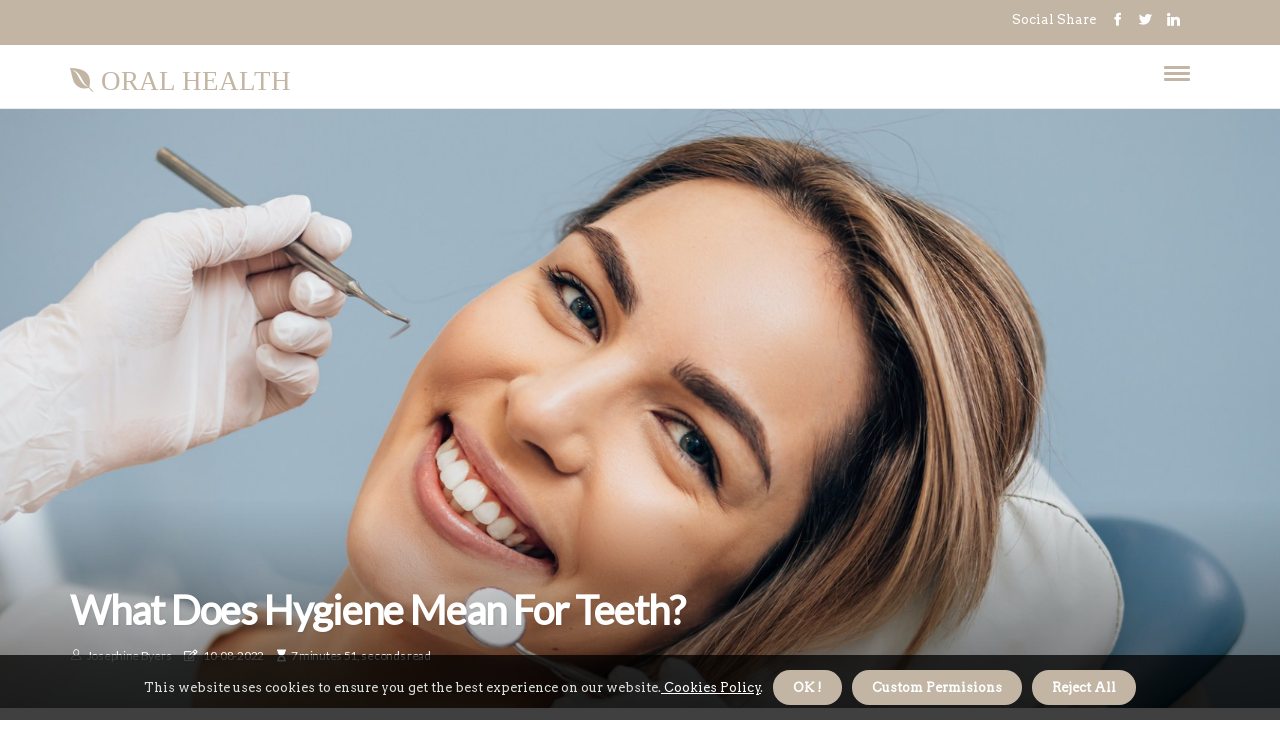

--- FILE ---
content_type: text/html;charset=utf-8
request_url: https://www.fdioralhealthcampus.com/what-does-hygiene-mean-for-teeth
body_size: 20605
content:
<!DOCTYPE html><html lang="en-US"><head><meta charset="UTF-8" /><meta http-equiv="X-UA-Compatible" content="IE=edge" /><meta name="viewport" content="width=device-width, initial-scale=1" /><meta name="generator" content="WordPress 5.2.1" /><meta name="robots" content="index,follow,max-snippet:-1, max-image-preview:large, max-video-preview:-1"><title>What does hygiene mean for teeth?</title><meta name="author" content="Josephine Byers" /><meta name="description" content="Oral hygiene is the practice of keeping your mouth clean and disease-free. It involves brushing and flossing your teeth, as well as visiting your dentist..." /><meta name="keywords" content="practice, mouth, dentist, information, mouthwash" /><link rel="canonical" href="https://www.fdioralhealthcampus.com/what-does-hygiene-mean-for-teeth" /><meta property="og:locale" content="en_US" /><meta property="og:type" content="website" /><meta property="og:title" content="What does hygiene mean for teeth?" /><meta property="og:description" content="Oral hygiene is the practice of keeping your mouth clean and disease-free. It involves brushing and flossing your teeth, as well as visiting your dentist regularly for dental x-rays, exams, and cleanings." /><meta property="og:url" content="https://www.fdioralhealthcampus.com/what-does-hygiene-mean-for-teeth" /><meta property="og:site_name" content="fdioralhealthcampus.com"/><meta property="og:image" content="https://www.fdioralhealthcampus.com/img/bbf843a9ae8e980a3e536415e6944e53.jpg?27"/><meta name="twitter:card" content="summary_large_image" /><meta name="twitter:description" content="Oral hygiene is the practice of keeping your mouth clean and disease-free. It involves brushing and flossing your teeth, as well as visiting your dentist regularly for dental x-rays, exams, and cleanings." /><meta name="twitter:title" content="What does hygiene mean for teeth?" /><script type='application/ld+json' class='yoast-schema-graph yoast-schema-graph--main'>{"@context": "https://schema.org","@graph": [{"@type": "WebSite","@id": "https://www.fdioralhealthcampus.com#website","url": "https://www.fdioralhealthcampus.com","name": "fdioralhealthcampus.com","inLanguage": "en","description": "Oral hygiene is the practice of keeping your mouth clean and disease-free. It involves brushing and flossing your teeth, as well as visiting your dentist regularly for dental x-rays, exams, and cleanings."},{"@type": "ImageObject","@id": "https://www.fdioralhealthcampus.com/what-does-hygiene-mean-for-teeth#primaryimage","inLanguage": "en","url": "https://www.fdioralhealthcampus.com/img/bbf843a9ae8e980a3e536415e6944e53.jpg?27","width": 1920,"height": 800,"caption": "What does hygiene mean for teeth?"},{"@type": "WebPage","@id": "https://www.fdioralhealthcampus.com/what-does-hygiene-mean-for-teeth#webpage","url": "https://www.fdioralhealthcampus.com/what-does-hygiene-mean-for-teeth","name": "What does hygiene mean for teeth?","isPartOf": {"@id": "https://www.fdioralhealthcampus.com#website"},"inLanguage": "en","primaryImageOfPage": {"@id": "https://www.fdioralhealthcampus.com/what-does-hygiene-mean-for-teeth#primaryimage"},"datePublished": "2025-12-27T01-06-00.000Z","dateModified": "2025-12-27T01-06-00.000Z","description": "Oral hygiene is the practice of keeping your mouth clean and disease-free. It involves brushing and flossing your teeth, as well as visiting your dentist regularly for dental x-rays, exams, and cleanings.","potentialAction": [{"@type": "ReadAction","target": ["https://www.fdioralhealthcampus.com/what-does-hygiene-mean-for-teeth"]}]}]}</script><link rel="icon" href="https://www.fdioralhealthcampus.com/img/favicon.png" type="image/x-icon" /><link rel="apple-touch-icon-precomposed" sizes="57x57" href="https://www.fdioralhealthcampus.com/img/apple-touch-icon-57x57.png" /><link rel="apple-touch-icon-precomposed" sizes="114x114" href="https://www.fdioralhealthcampus.com/img/apple-touch-icon-114x114.png" /><link rel="apple-touch-icon-precomposed" sizes="72x72" href="https://www.fdioralhealthcampus.com/img/apple-touch-icon-72x72.png" /><link rel="apple-touch-icon-precomposed" sizes="144x144" href="https://www.fdioralhealthcampus.com/img/apple-touch-icon-144x144.png" /><link rel="apple-touch-icon-precomposed" sizes="60x60" href="https://www.fdioralhealthcampus.com/img/apple-touch-icon-60x60.png" /><link rel="apple-touch-icon-precomposed" sizes="120x120" href="https://www.fdioralhealthcampus.com/img/apple-touch-icon-120x120.png" /><link rel="apple-touch-icon-precomposed" sizes="76x76" href="https://www.fdioralhealthcampus.com/img/apple-touch-icon-76x76.png" /><link rel="apple-touch-icon-precomposed" sizes="152x152" href="https://www.fdioralhealthcampus.com/img/apple-touch-icon-152x152.png" /><link rel="icon" type="image/png" href="https://www.fdioralhealthcampus.com/img/favicon-196x196.png" sizes="196x196" /><link rel="icon" type="image/png" href="https://www.fdioralhealthcampus.com/img/favicon-96x96.png" sizes="96x96" /><link rel="icon" type="image/png" href="https://www.fdioralhealthcampus.com/img/favicon-32x32.png" sizes="32x32" /><link rel="icon" type="image/png" href="https://www.fdioralhealthcampus.com/img/favicon-16x16.png" sizes="16x16" /><link rel="icon" type="image/png" href="https://www.fdioralhealthcampus.com/img/favicon-128.png" sizes="128x128" /><meta name="application-name" content="&nbsp;"/><meta name="msapplication-TileColor" content="#FFFFFF" /><meta name="msapplication-TileImage" content="mstile-144x144.png" /><meta name="msapplication-square70x70logo" content="mstile-70x70.png" /><meta name="msapplication-square150x150logo" content="mstile-150x150.png" /><meta name="msapplication-wide310x150logo" content="mstile-310x150.png" /><meta name="msapplication-square310x310logo" content="mstile-310x310.png" /><script> WebFontConfig = { google: { families: ['Lato', 'Arvo'] } }; (function(d) { var wf = d.createElement('script'), s = d.scripts[0]; wf.src = 'https://ajax.googleapis.com/ajax/libs/webfont/1.6.26/webfont.js'; wf.async = true; s.parentNode.insertBefore(wf, s); })(document);</script><style type="text/css">:root{ --main-color:#551a8b; --font-heading:Lato; --font-body:Arvo;}.enable_footer_columns_dark { background: #151515; color: #fff; border-top: 1px solid #303030;}</style><link rel="stylesheet" href="https://www.fdioralhealthcampus.com/css/bootstrap.min.css?ver=3.1.4" type="text/css" media="all" /><link rel="stylesheet" href="https://cdnjs.cloudflare.com/ajax/libs/font-awesome/5.15.4/css/all.min.css" /><link rel="https://api.w.org/" href="https://www.fdioralhealthcampus.com/wp-json" /><link rel="EditURI" type="application/rsd+xml" title="RSD" href="https://www.fdioralhealthcampus.com/xmlrpc.php?rsd" /><link rel="wlwmanifest" type="application/wlwmanifest+xml" href="https://www.fdioralhealthcampus.com/wp-includes/wlwmanifest.xml"/><link rel="shortlink" href="https://www.fdioralhealthcampus.com"/><style type="text/css">.ijau_header_magazine_style.two_header_top_style.ijau_cus_top_share .header_top_bar_wrapper { background: #C2B5A4;}h4 {margin-top: 34px;}.home_section3 { background-color: #C2B5A408;}.enable_footer_columns_dark { background: #C2B5A4; color: #fff; border-top: 1px solid #C2B5A4;}.ijau_radus_e {border-radius: 3px;}.single_post_title_main { text-align: left; max-width: 92%; font-size: 34px;}ul.jl_s_pagination { display: none;}.cc-window { position: fixed; left: 0; right: 0; bottom: 0; width: 100%; background-color: rgba(0,0,0,0.75); z-index: 999; opacity: 1; transition: all 0.3s ease;}.cc-window .box-cookies { padding: 15px; text-align: center; color: #DBE0DF; font-size: 13px; font-weight: 400; line-height: 30px;}.cc-window .box-cookies { padding: 15px; text-align: center; color: #DBE0DF; font-size: 13px; font-weight: 400; line-height: 30px;}.cc-window .cc-close .cc-reject .cc-custom{ display: inline-block; margin-left: 10px; line-height: normal; padding: 10px 20px; background-color: #C2B5A4; color: #fff; font-weight: bold; border-radius: 18px; cursor: pointer; transition: all 0.3s ease-in-out;}.footer_logo_about{font-weight: bold;font-size: 34px;}.post_content.ijau_content { text-align: justify;}.jm-post-like{cursor:pointer;}a.jm-post-like.loved { background: red; border-radius: 14px;}.single_post_share_icon_post li a i { display: inline-block; padding: 0; color: #fff; text-align: center; text-transform: capitalize; font-size: 15px; font-weight: 500; height: 40px; line-height: 40px; width: 40px; border-radius: 14px;}.single-post-meta-wrapper.ijau_sfoot i { float: left; display: inline-block; padding: 0; color: #000; text-align: center; margin-right: 0; text-transform: capitalize; font-size: 15px; font-weight: 500; height: 40px; line-height: 40px; width: 40px; border-radius: 14px; border: 1px solid #ebebeb;}.auth .author-info.ijau_auth_head { background: transparent; padding: 0px 11%; text-align: center; margin-bottom: 0px;}.main_title_col .auth { margin-top: 0px; margin-bottom: 30px; padding: 0px; border: 0px !important;}.auth .author-info.ijau_auth_head { background: transparent; padding: 0px 11%; text-align: center; margin-bottom: 0px;}.author-info.ijau_auth_head .author-avatar { display: block; float: left; margin-left: 50px;}.author-info.ijau_auth_head .avatar { width: 198px !important; border: 7px solid #fff; border-radius: 50%; overflow: hidden; box-shadow: 0 0 0 4px #C2B5A4; margin-top: -27px;}.author-info.ijau_auth_head .author-description { float: right; display: block; margin: 0px; width: 55%;}.auth .author_commentcount, .auth .author_postcount { font-size: 12px; color: #fff; line-height: 1.2; background: #C2B5A4; margin-right: 5px; padding: 2px 10px; border-radius: 14px;}.grid-sidebar .box { margin-bottom: 0!important; width: 50%; padding: 0; padding-right: 20px; padding-left: 20px; float: left; position: relative;}ol {display: inline-block;list-style-type: none;margin: 0px 0px 20px 80px;padding: 0;overflow: hidden;font-size: 12px;padding-left: 0;border-left: 1px solid #C2B5A4;}ol li {display: inline;margin-right: 8px;}ol li::before {content: ">";margin-right: 8px;}ol li:first-child::before {content: "";}.jlm_w .jlma { top: 4px;}.jlm_w .jlmb { top: 10px;}.jlm_w .jlmc { top: 16px;}.jlm_w span { display: block; position: absolute; width: 114%; height: 3px; border-radius: 67px; background: #C2B5A4; left: 8px;}.bottom_footer_menu_text .ijau_ft_w { border-top: 1px solid #ffff;}.menu-footer { margin-bottom: 0; padding: 0px; float: right; margin: -5px 35px 0px 0px;}.footer-bottom { color: #fff;}#menu-footer-menu li a { text-decoration: none; color: #fff;}.jellywp_about_us_widget_wrapper .footer_logo_about {margin-bottom: 30px;float: none;display: inline-block;width:100%;}.ijau_cat_img_w:last-child, .footer-columns .ijau_cat_img_w:nth-last-child(2) {margin-bottom: 8px;}.jli-moon{font-family: Font Awesome 5 Pro!important;}.jli-moon:before { content: "\f1c5";}.jli-sun{font-family: Font Awesome 5 Free!important;}.jli-sun:before { content: "\f1c5";}.ijau_day_night .jl-night-toggle-icon { width: 39px; background: rgba(0,0,0,.3); border-radius: 31;}.ijau__cat_img_w .ijau__cat_img_c { height: 63px; position: relative; border-radius: 8px; margin-top: :6px;}.footer-columns .ijau__cat_img_w .ijau__cat_img_c { border: 0px solid #525252; background: #3a3939;}header.header-wraper.ijau_header_magazine_style.two_header_top_style.header_layout_style3_custom.ijau_cus_top_share.border_down { background: #C2B5A4; height: 122px;}.ijau__s_pagination { display: none;}.ijau_cites { margin-top: 40px;}.row { display: -ms-flexbox; display: flex; -ms-flex-wrap: wrap; flex-wrap: wrap; margin-right: -15px; margin-left: -15px; width: 100%;}.ijau__lead_large { display: block;position: relative;}.ijau__lead_mobile { display: none;position: relative;}@media only screen and (max-width: 400px) { .author-info.ijau_auth_head .author-description { float: right; display: block; margin: 0px; width: 100%;}.author-info.ijau_auth_head .author-avatar { display: block; float: none; margin-left: 0px;}.grid-sidebar .box { margin-bottom: 0!important; width: 100%; padding: 0; padding-right: 20px; padding-left: 20px; float: left; position: relative;}.ijau__lead_large { display: none;position: relative;}.ijau__lead_mobile { display: block;position: relative;}}.post_content h2,.post_content h3,.post_content h4,.post_content h5,.post_content h6{margin: 25px 0 14px !important;line-height: 1.25 !important;}.post_content > h2:first-child,.post_content > h3:first-child,.post_content > h4:first-child,.post_content > h5:first-child,.post_content > h6:first-child{margin-top: 0 !important;}.post_content ol,.post_content ul{margin: 18px 0 !important;padding-left: 28px !important;border: 0 !important;background: none !important;font-size: inherit !important;line-height: inherit !important;}.post_content ol li,.post_content ul li{display: list-item !important;margin: 0 0 10px 0 !important;padding: 0 !important;border: 0 !important;background: none !important;font-size: inherit !important;line-height: 1.6 !important;}.post_content ol li::before,.post_content ul li::before,.post_content ol li::after,.post_content ul li::after{content: none !important;display: none !important;}.post_content ol{ list-style: decimal !important; }.post_content ul{ list-style: disc !important; }.post_content li::marker{ font-size: 1em !important; }.post_content li p{margin: 8px 0 0 !important;font-size: inherit !important;line-height: inherit !important;}</style><style></style></head><body class="mobile_nav_class jl-has-sidebar"><div class="options_layout_wrapper ijau_clear_at ijau_radius ijau_none_box_styles ijau_border_radiuss ijau_en_day_night"><div class="options_layout_container full_layout_enable_front"><header class="header-wraper ijau_header_magazine_style two_header_top_style header_layout_style3_custom ijau_cus_top_share "><div class="header_top_bar_wrapper"><div class="container"><div class="row"><div class="col-md-12"><div class="menu-primary-container navigation_wrapper"><ul id="ijau_top_menu" class="ijau_main_menu"></ul></div><div class="ijau_top_cus_social" style="height: 45px;"><div class="menu_mobile_share_wrapper"> <span class="ijau_hfollow">Social Share</span><ul class="social_icon_header_top ijau_socialcolor"><li> <a class="facebook" rel="nofollow" href="https://www.facebook.com/sharer.php?u=https://www.fdioralhealthcampus.com/what-does-hygiene-mean-for-teeth" target="_blank"><i class="jli-facebook"></i></a></li><li> <a class="twitter" rel="nofollow" href="https://twitter.com/share?url=https://www.fdioralhealthcampus.com/what-does-hygiene-mean-for-teeth&amp;text=https://www.fdioralhealthcampus.com/post&amp;hashtags=fdioralhealthcampus.com" target="_blank"><i class="jli-twitter"></i></a></li><li> <a class="linkedin" rel="nofollow" href="http://www.linkedin.com/shareArticle?mini=true&amp;url=https://www.fdioralhealthcampus.com/what-does-hygiene-mean-for-teeth" target="_blank"><i class="jli-linkedin"></i></a></li></ul></div></div></div></div></div></div><div class="ijau_blank_nav"></div><div id="menu_wrapper" class="menu_wrapper ijau_menu_sticky ijau_stick"><div class="container"><div class="row"><div class="main_menu col-md-12" style="height: 63px;"><div class="logo_small_wrapper_table"><div class="logo_small_wrapper"><a class="logo_link" href="https://www.fdioralhealthcampus.com" style="margin-top: -10px;"><div class="ijau_logo_n"><div class="fab fa-envira" style="font-size: 27px;color: #C2B5A4;"> ORAL HEALTH</div></div><div class="ijau_logo_w"><div class="fab fa-envira" style="font-size: 32px;color: #C2B5A4;"> ORAL HEALTH</div></div></a></div></div><div class="search_header_menu ijau_nav_mobile"><div class="menu_mobile_icons"><div class="jlm_w"><span class="jlma"></span><span class="jlmb"></span><span class="jlmc"></span></div></div></div></div></div></div></div></div></header><div class="mobile_menu_overlay"></div><div class="ijau_single_style4"><div class="single_content_header single_captions_overlay_bottom_image_full_width"><div class="image-post-thumb" style="background-image: url('https://www.fdioralhealthcampus.com/img/bbf843a9ae8e980a3e536415e6944e53.jpg?27')"></div><div class="single_full_breadcrumbs_top"><div class="container"><div class="row"><div class="col-md-12"></div></div></div></div><div class="single_post_entry_content_wrapper"><div class="container"><div class="row"><div class="col-md-12"><div class="single_post_entry_content"><h1 class="single_post_title_main">What does hygiene mean for teeth?</h1><span class="ijau_post_meta"><span class="ijau_author_img_w"><i class="jli-user"></i><a href="https://www.fdioralhealthcampus.com/josephine-byers" title="Posts by Josephine Byers" rel="author">Josephine Byers</a></span><span class="post-date"><i class="far fa-edit"></i>10-08-2022</span><span class="post-read-time"><i class="fa fa-hourglass-start"></i>7 minutes 51, seconds read</span></span></div></div></div></div></div></div></div><section id="content_main" class="clearfix ijau_spost"><div class="container"><div class="row main_content"><div class="col-md-8 loop-large-post" id="content"><div class="widget_container content_page"><div class="post type-post status-publish format-gallery has-post-thumbnail hentry category-business tag-inspiration tag-morning tag-tip tag-tutorial post_format-post-format-gallery"><div class="single_section_content box blog_large_post_style"><div class="post_content_w"><div class="post_content ijau_content"><p>Oral hygiene is the practice of keeping your mouth clean and disease-free. It involves brushing and flossing your teeth, as well as visiting your dentist regularly for dental x-rays, exams, and cleanings.<br><h4>oral hygiene</h4> is the aspect of <b>dental care</b> that covers keeping teeth and gums as clean and healthy as possible and free of disease. Regular brushing and flossing daily to clean between your teeth help ensure your smile lasts a lifetime. </p><p>All content on this website, including dictionaries, thesauri, literature, geography and other reference data, is for information purposes only. This information should not be considered complete, up to date and should not be used in place of a visit, consultation or advice from a legal professional, medical or any other professional. Does your daily routine include oral care? Good <b>oral</b> hygiene is vital to your overall health. Also known as dental hygiene, oral hygiene is a routine of cleaning your teeth and gums. </p><p>Proper <b>Oral Care</b> Helps Healthy Teeth, Healthy Gums, and Fresh Breath. Find out how to start your day with a good oral hygiene routine with these tips. Good oral hygiene can have many different meanings, but we all agree that the result is one in the same. Making sure you have the healthiest and cleanest mouth possible is just as important as appearance. </p><p>To ensure your teeth stay healthy (and beautiful), it's important to brush, floss, and use mouthwash to remove plaque and bacteria and prevent cavities. Oral hygiene is the practice of keeping your mouth clean and free of diseases and other problems (e.g. Bad breath) through regular brushing of teeth (dental hygiene) and cleaning between teeth. It is important that oral hygiene is carried out on a regular basis to allow prevention of dental diseases and bad breath. </p><p>The most common types of dental diseases are tooth decay (tooth decay, tooth decay) and gum disease, including gingivitis and periodontitis. Sometimes white or straight teeth are associated with oral hygiene. However, a hygienic mouth can have stained or crooked teeth. To improve the appearance of their teeth, people can use teeth whitening and orthodontic treatments. </p><p>The importance of the role of the oral microbiome in <b>dental health</b> is increasingly recognized. Data from human oral microbiology research show that a commensal microflora can change to an opportunistic pathogenic flora through complex changes in its environment. These changes are driven by the host and not by bacteria. Archaeological evidence of calcified dental plaque shows marked changes in the oral microbiome to a disease-associated microbiome, where cariogenic bacteria become dominant during the Industrial Revolution. </p><p>Modern oral microbiota is significantly less diverse than historical populations. Cavities (caries), for example, have become a major endemic disease, affecting 60-90% of schoolchildren in industrialized countries. In contrast, dental caries and periodontal diseases were rare in preneolytic and early hominids. Tooth decay is the most common global disease. </p><p>More than 80% of cavities occur within fissures in the teeth, where brushing cannot reach food that is trapped after eating and saliva and fluoride do not have access to neutralize acid and remineralize demineralized teeth, unlike easy-to-clean parts of the tooth, where it is produce less tooth decay. Tooth cleaning is the removal of dental plaque and tartar from the teeth to prevent tooth decay, gingivitis, gum disease, and tooth decay. Severe gum disease causes at least one-third of tooth loss in adults. Since before recorded history, a variety of oral hygiene measures have been used for cleaning teeth. </p><p>This has been proven by various excavations carried out around the world, in which chewing sticks, tree twigs, bird feathers, animal bones and porcupine feathers have been found. In historical times, different forms of dental cleaning tools have been used. Indian medicine (Ayurveda) has used the neem tree, or daatun, and its products to create teeth cleaning twigs and similar products; a person chews one end of the neem twig until it looks a bit like the bristles of a toothbrush, and then uses it to brush their teeth. In the Muslim world, miswak, or siwak, made from a branch or root, has antiseptic properties and has been widely used since the Islamic Golden Age. </p><p>It was also common to rub baking soda or chalk against your teeth; however, this can have negative side effects over time. The most recent evidence from the Australian Health and Hospital Association (AHHA) suggests that dental checkups should be performed once every 3 years for adults and 1 every 2 years for children. It has been documented that dental professionals often recommend more frequent visits, but this advice is contraindicated by evidence suggesting that the frequency of check-ups should be based on individual risk factors or the AHHA screening program. Professional cleaning includes dental scraping, tooth polishing and, if tartar has built up, debridement; this is usually followed by fluoride treatment. </p><p>However, the American Association of Dental Hygienists (ADHA) stated in 1998 that there is no evidence that scraping and polishing only above the gums provides therapeutic value, and cleaning should also be performed below the gums. The Cochrane Oral Health Group found only three studies that met the criteria for inclusion in its study and found little evidence in them to support claims of benefits of supragingival (above the gum) tooth scraping or polishing. Dental sealants, applied by dentists, cover and protect cracks and grooves in the chewing surfaces of posterior teeth, preventing food from being trapped and thus stopping the decay process. An elastomeric strip has been shown to force sealant deeper into opposing chewing surfaces and can also force fluoride toothpaste into chewing surfaces to help remineralize demineralized teeth. </p><p>Patients should be aware of the importance of brushing and flossing their teeth every day. First-time parents need to be educated to promote healthy habits in their children. There are a few different options on the market that can make flossing easier if dexterity or coordination is a barrier, or if you prefer to floss regularly. Floss threaders are ideal for cleaning between orthodontic appliances, and dental floss are ideal for children and those with little dexterity. </p><p>Special flossettes are made for those with orthodontics. Interdental brushes come in a range of color-coded sizes. They consist of a handle with a piece of wire covered with conical bristles, designed to be placed in the interdental space for plaque removal. Studies indicate that interdental brushes are as effective as or more effective than dental floss in removing plaque and reducing gum inflammation. </p><p>They are especially recommended for people with orthodontics, often to use as well as dental floss. Foods that help muscles and bones also help teeth and gums. Vitamin C is needed, for example, to prevent scurvy, which manifests itself as a serious gum disease. Chewing gum helps irrigate the mouth between and around the teeth, cleaning and removing particles, but for bad teeth it can also damage or remove loose fillings. </p><p>Dental chewing gums claim to improve dental health. Sugar-free chewing gum stimulates saliva production and helps clean the surface of teeth. Regular vomiting, such as those seen in bulimia nervosa and morning sickness, also causes significant damage, due to acid erosion. To Become a Dental Hygienist in the U.S. </p><p>In the US, one must attend a college approved by the Dental Accreditation Commission and take the National Board Dental Hygiene Examination. There are several degrees that one can receive. An associate's degree after attending community college is the most common, and it only takes two years to obtain. After doing so, one can work in a dental office. </p><p>There is also the option of receiving a bachelor's or master's degree if you plan to work in an educational institution, either for teaching or research. Dental hygiene is a profession that requires its professionals to work closely with patients, earning their trust, maintaining a high standard of oral care and teaching them the skills they need to stay healthy. For those with severe disabilities, understanding the importance of oral hygiene and developing skills to achieve higher quality oral care may not be their top priority. In administrative roles, dental hygienists consult with dental health or insurance companies, market dental products, and initiate community dental health programs. </p><p>Accredited dental hygiene programs require an average of 2,000 curriculum hours, including 585 hours of supervised clinical dental hygiene instruction. Dental hygienists who are engaged in research, education, or administration generally need a master's degree in dental hygiene. Instilling a healthy and consistent oral hygiene routine does more than wonders for your smile, keeping your mouth healthy and disease-free. This season, remember to maintain good oral hygiene habits that translate into a beautiful and healthy smile. </p><p>Dental hygiene is projected to be among the 30 fastest-growing occupations due to an increase in population and longer retention of natural teeth by people. Another area of opportunity is public health, where dental hygienists provide health policies and program administration and administration; research community-based methods of care; focus on oral health promotion and disease prevention; and help evaluate, develop, evaluate and initiate oral health care delivery systems. Dental hygienists have little trouble finding full-time or part-time work during the day, afternoon, and weekends in almost every area of the world. Two-year associate degrees allow dental hygienists to take national, state, or regional licensing exams. </p><p>Your dentist or dental hygienist can make recommendations for home care, including demonstrating proper brushing and flossing techniques, oral care products, and possible treatment options. . . </p></div></div><div class="clearfix"></div><div class="single_tag_share"><div class="tag-cat"><ul class="single_post_tag_layout"><li><a href="https://www.fdioralhealthcampus.com/what-does-hygiene-mean-for-teeth" rel="tag">practice</a></li><li><a href="https://www.fdioralhealthcampus.com/what-does-hygiene-mean-for-teeth" rel="tag">mouth</a></li><li><a href="https://www.fdioralhealthcampus.com/what-does-hygiene-mean-for-teeth" rel="tag">dentist</a></li><li><a href="https://www.fdioralhealthcampus.com/what-does-hygiene-mean-for-teeth" rel="tag">information</a></li><li><a href="https://www.fdioralhealthcampus.com/what-does-hygiene-mean-for-teeth" rel="tag">mouthwash</a></li></ul></div></div><div class="postnav_w"><div class="postnav_left"><div class="single_post_arrow_content"><a href="https://www.fdioralhealthcampus.com/finding-best-dentist-tx" id="prepost"> <span class="ijau_cpost_nav"> <span class="ijau_post_nav_link"><i class="jli-left-arrow"></i>Previous post</span><span class="ijau_cpost_title">Finding The Best Dentist In Waco, TX: Your Guide To Dental Health</span></span></a></div></div></div></div></div><div class="brack_space"></div></div></div><div class="col-md-4" id="sidebar"><div class="ijau_sidebar_w"><div id="sprasa_recent_post_text_widget-9" class="widget sidewidget post_list_widget"><div class="widget_ijau_wrapper"><div class="ettitle"><div class="widget-title"><h2 class="ijau_title_c">More Posts</h2></div></div><div class="bt_post_widget"><div class="ijau_m_right ijau_sm_list ijau_ml ijau_clear_at"><div class="ijau_m_right_w"><div class="ijau_m_right_img ijau_radus_e"><a href="https://www.fdioralhealthcampus.com/what-are-the-types-of-oral-hygiene"><img width="120" height="120" src="https://www.fdioralhealthcampus.com/img/m0e9762ab890f2251c47c4389e7c208df.jpg?27" class="attachment-sprasa_small_feature size-sprasa_small_feature wp-post-image" alt="What are the types of oral hygiene?" loading="lazy" onerror="imgError(this)"></a></div><div class="ijau_m_right_content"><h2 class="entry-title"> <a href="https://www.fdioralhealthcampus.com/what-are-the-types-of-oral-hygiene" tabindex="-1">What are the types of oral hygiene?</a></h2><span class="ijau_post_meta"><span class="post-read-time"><i class="fa fa-hourglass-start"></i>2 minutes 34, seconds read</span></span></div></div></div><div class="ijau_m_right ijau_sm_list ijau_ml ijau_clear_at"><div class="ijau_m_right_w"><div class="ijau_m_right_img ijau_radus_e"><a href="https://www.fdioralhealthcampus.com/how-do-you-know-if-you-have-good-oral-hygiene"><img width="120" height="120" src="https://www.fdioralhealthcampus.com/img/m13f0125fed32e38b32d3dd56cb0643a4.jpg?27" class="attachment-sprasa_small_feature size-sprasa_small_feature wp-post-image" alt="How do you know if you have good oral hygiene?" loading="lazy" onerror="imgError(this)"></a></div><div class="ijau_m_right_content"><h2 class="entry-title"> <a href="https://www.fdioralhealthcampus.com/how-do-you-know-if-you-have-good-oral-hygiene" tabindex="-1">How do you know if you have good oral hygiene?</a></h2><span class="ijau_post_meta"><span class="post-read-time"><i class="fa fa-hourglass-start"></i>3 minutes 53, seconds read</span></span></div></div></div><div class="ijau_m_right ijau_sm_list ijau_ml ijau_clear_at"><div class="ijau_m_right_w"><div class="ijau_m_right_img ijau_radus_e"><a href="https://www.fdioralhealthcampus.com/tempe-s-smile-makeover"><img width="120" height="120" src="https://www.fdioralhealthcampus.com/img/m7971d1dca32032c57d1295b69b0b3725.jpg?27" class="attachment-sprasa_small_feature size-sprasa_small_feature wp-post-image" alt="Tempe's Smile Makeover: How Braces Contribute To Dental Health" loading="lazy" onerror="imgError(this)"></a></div><div class="ijau_m_right_content"><h2 class="entry-title"> <a href="https://www.fdioralhealthcampus.com/tempe-s-smile-makeover" tabindex="-1">Tempe's Smile Makeover: How Braces Contribute To Dental Health</a></h2><span class="ijau_post_meta"><span class="post-read-time"><i class="fa fa-hourglass-start"></i>7 minutes 30, seconds read</span></span></div></div></div><div class="ijau_m_right ijau_sm_list ijau_ml ijau_clear_at"><div class="ijau_m_right_w"><div class="ijau_m_right_img ijau_radus_e"><a href="https://www.fdioralhealthcampus.com/what-are-the-signs-of-good-oral-health"><img width="120" height="120" src="https://www.fdioralhealthcampus.com/img/m7537e049ec523fbb116c09f36c6a57c3.jpg?27" class="attachment-sprasa_small_feature size-sprasa_small_feature wp-post-image" alt="What are the signs of good oral health?" loading="lazy" onerror="imgError(this)"></a></div><div class="ijau_m_right_content"><h2 class="entry-title"> <a href="https://www.fdioralhealthcampus.com/what-are-the-signs-of-good-oral-health" tabindex="-1">What are the signs of good oral health?</a></h2><span class="ijau_post_meta"><span class="post-read-time"><i class="fa fa-hourglass-start"></i>2 minutes 21, seconds read</span></span></div></div></div></div></div></div></div></div></div></div></section><div id="content_nav" class="ijau_mobile_nav_wrapper"><div id="nav" class="ijau_mobile_nav_inner"><div class="menu_mobile_icons mobile_close_icons closed_menu"> <span class="ijau_close_wapper"><span class="ijau_close_1"></span><span class="ijau_close_2"></span></span></div><ul id="mobile_menu_slide" class="menu_moble_slide"><li class="menu-item current-menu-item current_page_item"> <a href="https://www.fdioralhealthcampus.com">Home<span class="border-menu"></span></a></li><li class="menu-item menu-item-has-children"> <a href="#">New Posts<span class="border-menu"></span><span class="arrow_down"><i class="jli-down-chevron" aria-hidden="true"></i></span></a><ul class="sub-menu"><li class="menu-item current-menu-item current_page_item"> <a class="bd_left" href="https://www.fdioralhealthcampus.com/your-lifeline-for-dental-health">Emergency Dentists In South Riding, VA: Your Lifeline For Dental Health<span class="border-menu"></span></a></li><li class="menu-item current-menu-item current_page_item"> <a class="bd_left" href="https://www.fdioralhealthcampus.com/help-prevent-dental-health-problems-in-children">How Can A Kids Dentist In Gainesville, VA Help Prevent Dental Health Problems In Children?<span class="border-menu"></span></a></li><li class="menu-item current-menu-item current_page_item"> <a class="bd_left" href="https://www.fdioralhealthcampus.com/what-are-the-most-common-oral-diseases">What are the most common oral diseases?<span class="border-menu"></span></a></li><li class="menu-item current-menu-item current_page_item"> <a class="bd_left" href="https://www.fdioralhealthcampus.com/maintaining-your-dental-health-in-pflugerville-tx">Why Dental Crowns Are Essential For Maintaining Your Dental Health In Pflugerville, TX<span class="border-menu"></span></a></li><li class="menu-item current-menu-item current_page_item"> <a class="bd_left" href="https://www.fdioralhealthcampus.com/what-is-the-difference-between-oral-and-dental-hygiene">What is the difference between oral and dental hygiene?<span class="border-menu"></span></a></li><li class="menu-item current-menu-item current_page_item"> <a class="bd_left" href="https://www.fdioralhealthcampus.com/cleaning-and-prevention-for-dental-health">Professional Cleaning And Prevention In Cedar Park For Dental Health: What You Need To Know<span class="border-menu"></span></a></li><li class="menu-item current-menu-item current_page_item"> <a class="bd_left" href="https://www.fdioralhealthcampus.com/top-reasons-the-best-dental-clinic-in-basel-leads-in-dental">Top Reasons The Best Dental Clinic In Basel Leads In Dental Health Care<span class="border-menu"></span></a></li><li class="menu-item current-menu-item current_page_item"> <a class="bd_left" href="https://www.fdioralhealthcampus.com/what-are-the-types-of-oral-hygiene">What are the types of oral hygiene?<span class="border-menu"></span></a></li><li class="menu-item current-menu-item current_page_item"> <a class="bd_left" href="https://www.fdioralhealthcampus.com/dental-health-emergencies">Emergency Dentist In Manassas Park: Providing Gentle And Caring Treatment For Dental Health Emergencies<span class="border-menu"></span></a></li><li class="menu-item current-menu-item current_page_item"> <a class="bd_left" href="https://www.fdioralhealthcampus.com/during-dental-implants-in-sydney">Smile Investments: Why Prioritizing Dental Health Is Key During Dental Implants In Sydney<span class="border-menu"></span></a></li><li class="menu-item current-menu-item current_page_item"> <a class="bd_left" href="https://www.fdioralhealthcampus.com/maintaining-dental-health-during-cancer-care-in-lake-worth">Maintaining Dental Health During Cancer Care in Lake Worth<span class="border-menu"></span></a></li><li class="menu-item current-menu-item current_page_item"> <a class="bd_left" href="https://www.fdioralhealthcampus.com/what-is-the-difference-between-a-dental-hygienist-and-dentist">What is the difference between a dental hygienist and dentist?<span class="border-menu"></span></a></li><li class="menu-item current-menu-item current_page_item"> <a class="bd_left" href="https://www.fdioralhealthcampus.com/what-is-oral-and-dental-care">What is oral and dental care?<span class="border-menu"></span></a></li><li class="menu-item current-menu-item current_page_item"> <a class="bd_left" href="https://www.fdioralhealthcampus.com/how-do-you-know-if-you-have-good-oral-hygiene">How do you know if you have good oral hygiene?<span class="border-menu"></span></a></li><li class="menu-item current-menu-item current_page_item"> <a class="bd_left" href="https://www.fdioralhealthcampus.com/can-you-see-a-dental-hygienist-without-seeing-a-dentist">Can you see a dental hygienist without seeing a dentist?<span class="border-menu"></span></a></li><li class="menu-item current-menu-item current_page_item"> <a class="bd_left" href="https://www.fdioralhealthcampus.com/smile-saver">Smile Saver: The Importance Of Prioritizing Dental Health During Implant Procedures In Conroe, Texas<span class="border-menu"></span></a></li><li class="menu-item current-menu-item current_page_item"> <a class="bd_left" href="https://www.fdioralhealthcampus.com/can-a-dental-hygienist-do-fillings">Can a dental hygienist do fillings?<span class="border-menu"></span></a></li><li class="menu-item current-menu-item current_page_item"> <a class="bd_left" href="https://www.fdioralhealthcampus.com/dentist-is-important-for-your-dental-health">Why Regular Visits To A Dentist In Round Rock, TX Is Important For Your Dental Health<span class="border-menu"></span></a></li><li class="menu-item current-menu-item current_page_item"> <a class="bd_left" href="https://www.fdioralhealthcampus.com/dental-health-sleep-apnea-dentist-hillsboro">Unlocking Better Dental Health: Discovering A Sleep Apnea Dentist In Hillsboro<span class="border-menu"></span></a></li><li class="menu-item current-menu-item current_page_item"> <a class="bd_left" href="https://www.fdioralhealthcampus.com/what-does-good-oral-hygiene-include">What does good oral hygiene include?<span class="border-menu"></span></a></li><li class="menu-item current-menu-item current_page_item"> <a class="bd_left" href="https://www.fdioralhealthcampus.com/why-is-dental-work-important">Why is dental work important?<span class="border-menu"></span></a></li><li class="menu-item current-menu-item current_page_item"> <a class="bd_left" href="https://www.fdioralhealthcampus.com/revolutionize-your-dental-health">Revolutionize Your Dental Health: Finding The Best Technology-Driven Dental Clinic In Cedar Park<span class="border-menu"></span></a></li><li class="menu-item current-menu-item current_page_item"> <a class="bd_left" href="https://www.fdioralhealthcampus.com/building-smiles-how-modern-clinic-design-enhances-dental-health-care">Building Smiles: How Modern Clinic Design Enhances Dental Health Care<span class="border-menu"></span></a></li><li class="menu-item current-menu-item current_page_item"> <a class="bd_left" href="https://www.fdioralhealthcampus.com/your-child-s-dental-health-advice-from-children-dentist">Taking Care Of Your Child's Dental Health: Advice From The Children Dentist In McGregor, TX<span class="border-menu"></span></a></li><li class="menu-item current-menu-item current_page_item"> <a class="bd_left" href="https://www.fdioralhealthcampus.com/the-growing-need-for-home-based-dental-health-services-for-immobile-patients">The Growing Need for Home-Based Dental Health Services for Immobile Patients<span class="border-menu"></span></a></li><li class="menu-item current-menu-item current_page_item"> <a class="bd_left" href="https://www.fdioralhealthcampus.com/reclaim-your-confidence">Reclaim Your Confidence: How Dental Implants Enhance Dental Health In Austin, TX<span class="border-menu"></span></a></li><li class="menu-item current-menu-item current_page_item"> <a class="bd_left" href="https://www.fdioralhealthcampus.com/dental-crown-types-procedure-and-care-dental-health">Dental Crown Types, Procedure, And Care: Dental Health In Texas<span class="border-menu"></span></a></li><li class="menu-item current-menu-item current_page_item"> <a class="bd_left" href="https://www.fdioralhealthcampus.com/the-benefits-of-dental-crowns">The Benefits Of Dental Crowns For Implants: Enhancing Dental Health In San Antonio, TX<span class="border-menu"></span></a></li><li class="menu-item current-menu-item current_page_item"> <a class="bd_left" href="https://www.fdioralhealthcampus.com/dentist-can-help-improve-dental-health">How A Dentist Can Help Improve Dental Health In Austin<span class="border-menu"></span></a></li><li class="menu-item current-menu-item current_page_item"> <a class="bd_left" href="https://www.fdioralhealthcampus.com/your-teeth-can-lead-to-better-dental-health-in-adulthood">How Taking Care Of Your Teeth As A Child Can Lead To Better Dental Health In Adulthood In Mansfield, TX<span class="border-menu"></span></a></li><li class="menu-item current-menu-item current_page_item"> <a class="bd_left" href="https://www.fdioralhealthcampus.com/what-does-it-mean-to-be-in-good-dental-health">What does it mean to be in good dental health?<span class="border-menu"></span></a></li><li class="menu-item current-menu-item current_page_item"> <a class="bd_left" href="https://www.fdioralhealthcampus.com/what-is-oral-and-dental-health">What is oral and dental health?<span class="border-menu"></span></a></li><li class="menu-item current-menu-item current_page_item"> <a class="bd_left" href="https://www.fdioralhealthcampus.com/what-makes-good-dental-hygiene">What makes good dental hygiene?<span class="border-menu"></span></a></li><li class="menu-item current-menu-item current_page_item"> <a class="bd_left" href="https://www.fdioralhealthcampus.com/clear-aligners-maaryland-rescue">Dental Health Emergencies: Clear Aligners In Rockville, Maryland, Come To The Rescue<span class="border-menu"></span></a></li><li class="menu-item current-menu-item current_page_item"> <a class="bd_left" href="https://www.fdioralhealthcampus.com/affordable-dentures-in-monroe">Affordable Dentures In Monroe: A Comprehensive Guide To Choosing The Right Fit For Your Dental Health<span class="border-menu"></span></a></li><li class="menu-item current-menu-item current_page_item"> <a class="bd_left" href="https://www.fdioralhealthcampus.com/what-is-the-most-important-part-of-dental-hygiene">What is the most important part of dental hygiene?<span class="border-menu"></span></a></li><li class="menu-item current-menu-item current_page_item"> <a class="bd_left" href="https://www.fdioralhealthcampus.com/transform-your-smile-and-boost-your-dental-health">Transform Your Smile And Boost Your Dental Health With The Help Of A Cosmetic Dentist In Austin, TX<span class="border-menu"></span></a></li><li class="menu-item current-menu-item current_page_item"> <a class="bd_left" href="https://www.fdioralhealthcampus.com/what-are-the-signs-of-good-oral-health">What are the signs of good oral health?<span class="border-menu"></span></a></li><li class="menu-item current-menu-item current_page_item"> <a class="bd_left" href="https://www.fdioralhealthcampus.com/root-dental-care-health">Root Dental Care In San Antonio: A Cornerstone Of Your Dental Health<span class="border-menu"></span></a></li><li class="menu-item current-menu-item current_page_item"> <a class="bd_left" href="https://www.fdioralhealthcampus.com/how-do-you-know-if-you-have-good-oral-health">How do you know if you have good oral health?<span class="border-menu"></span></a></li><li class="menu-item current-menu-item current_page_item"> <a class="bd_left" href="https://www.fdioralhealthcampus.com/what-is-the-most-serious-mouth-disease">What is the most serious mouth disease?<span class="border-menu"></span></a></li><li class="menu-item current-menu-item current_page_item"> <a class="bd_left" href="https://www.fdioralhealthcampus.com/tender-dental">Austin's Tender Dental Care: Gentle Dentists Promote Lasting Dental Health<span class="border-menu"></span></a></li><li class="menu-item current-menu-item current_page_item"> <a class="bd_left" href="https://www.fdioralhealthcampus.com/enhance-your-wellness-with-dental-health-and-liposuction">Enhance Your Wellness with Dental Health and Liposuction<span class="border-menu"></span></a></li><li class="menu-item current-menu-item current_page_item"> <a class="bd_left" href="https://www.fdioralhealthcampus.com/what-is-the-difference-between-dental-health-and-oral-health">What is the difference between dental health and oral health?<span class="border-menu"></span></a></li><li class="menu-item current-menu-item current_page_item"> <a class="bd_left" href="https://www.fdioralhealthcampus.com/holistic-dentistry">From Dental Health To Beauty: Sydney's Journey With Holistic Dentistry And Aesthetic Enhancements<span class="border-menu"></span></a></li><li class="menu-item current-menu-item current_page_item"> <a class="bd_left" href="https://www.fdioralhealthcampus.com/what-does-a-healthy-mouth-feel-like">What does a healthy mouth feel like?<span class="border-menu"></span></a></li><li class="menu-item current-menu-item current_page_item"> <a class="bd_left" href="https://www.fdioralhealthcampus.com/dental-visit-with-the-right-dentist">Get The Most Out Of Your Dental Visit With The Right Dentist In Ellsworth, TX<span class="border-menu"></span></a></li><li class="menu-item current-menu-item current_page_item"> <a class="bd_left" href="https://www.fdioralhealthcampus.com/what-does-poor-oral-hygiene-cause">What does poor oral hygiene cause?<span class="border-menu"></span></a></li><li class="menu-item current-menu-item current_page_item"> <a class="bd_left" href="https://www.fdioralhealthcampus.com/what-does-good-oral-health-include">What does good oral health include?<span class="border-menu"></span></a></li><li class="menu-item current-menu-item current_page_item"> <a class="bd_left" href="https://www.fdioralhealthcampus.com/how-a-skilled-kids-general-dentist-improves-children">How A Skilled Kids General Dentist Improves Children's Dental Health In Summerville<span class="border-menu"></span></a></li><li class="menu-item current-menu-item current_page_item"> <a class="bd_left" href="https://www.fdioralhealthcampus.com/protect-your-dental-health-with-the-help-of-a-family-dentist">Take Steps To Protect Your Dental Health With The Help Of A San Antonio Family Dentist<span class="border-menu"></span></a></li><li class="menu-item current-menu-item current_page_item"> <a class="bd_left" href="https://www.fdioralhealthcampus.com/what-s-better-dentist-or-dental-hygienist">What's better dentist or dental hygienist?<span class="border-menu"></span></a></li><li class="menu-item current-menu-item current_page_item"> <a class="bd_left" href="https://www.fdioralhealthcampus.com/what-a-healthy-mouth-should-look-like">What a healthy mouth should look like?<span class="border-menu"></span></a></li><li class="menu-item current-menu-item current_page_item"> <a class="bd_left" href="https://www.fdioralhealthcampus.com/why-is-dental-health-important-for-overall-health">Why is dental health important for overall health?<span class="border-menu"></span></a></li><li class="menu-item current-menu-item current_page_item"> <a class="bd_left" href="https://www.fdioralhealthcampus.com/can-poor-dental-health-make-you-sick">Can poor dental health make you sick?<span class="border-menu"></span></a></li><li class="menu-item current-menu-item current_page_item"> <a class="bd_left" href="https://www.fdioralhealthcampus.com/how-do-you-know-if-your-mouth-is-clean">How do you know if your mouth is clean?<span class="border-menu"></span></a></li><li class="menu-item current-menu-item current_page_item"> <a class="bd_left" href="https://www.fdioralhealthcampus.com/dental-health-best-practices-for-good-dental-routine-in-new-jersey">Dental Health: Best Practices For Good Dental Routine In New Jersey<span class="border-menu"></span></a></li><li class="menu-item current-menu-item current_page_item"> <a class="bd_left" href="https://www.fdioralhealthcampus.com/what-can-an-oral-hygienist-do">What can an oral hygienist do?<span class="border-menu"></span></a></li><li class="menu-item current-menu-item current_page_item"> <a class="bd_left" href="https://www.fdioralhealthcampus.com/dental-health-basics-signs-that-you-need-to-see-an-emergency-dentist">Dental Health Basics: Signs That You Need To See An Emergency Dentist In Holborn<span class="border-menu"></span></a></li><li class="menu-item current-menu-item current_page_item"> <a class="bd_left" href="https://www.fdioralhealthcampus.com/the-importance-of-prioritizing-dental-health">The Importance Of Prioritizing Dental Health In Gainesville, VA: A Comprehensive Guide<span class="border-menu"></span></a></li><li class="menu-item current-menu-item current_page_item"> <a class="bd_left" href="https://www.fdioralhealthcampus.com/maintaining-good-dental-health">Maintaining Good Dental Health With The Assistance Of An Expert Dentist In Waco, TX<span class="border-menu"></span></a></li><li class="menu-item current-menu-item current_page_item"> <a class="bd_left" href="https://www.fdioralhealthcampus.com/navigating-dental-options">Navigating Dental Health Coverage: How A Medicare Advisor In Lakeland Can Help You Understand Your Options<span class="border-menu"></span></a></li><li class="menu-item current-menu-item current_page_item"> <a class="bd_left" href="https://www.fdioralhealthcampus.com/straighten-your-smile">Straighten Your Smile And Improve Dental Health With Braces In Austin<span class="border-menu"></span></a></li><li class="menu-item current-menu-item current_page_item"> <a class="bd_left" href="https://www.fdioralhealthcampus.com/why-dental-health-is-crucial-for-firemen-in-melbourne">Why Dental Health is Crucial for Firemen in Melbourne<span class="border-menu"></span></a></li><li class="menu-item current-menu-item current_page_item"> <a class="bd_left" href="https://www.fdioralhealthcampus.com/importance-of-having-good-dental-health">The Importance Of Having Good Dental Health In Spring Branch, TX<span class="border-menu"></span></a></li><li class="menu-item current-menu-item current_page_item"> <a class="bd_left" href="https://www.fdioralhealthcampus.com/tempe-s-smile-makeover">Tempe's Smile Makeover: How Braces Contribute To Dental Health<span class="border-menu"></span></a></li><li class="menu-item current-menu-item current_page_item"> <a class="bd_left" href="https://www.fdioralhealthcampus.com/what-role-does-oral-health-play-in-your-overall-health-status">What role does oral health play in your overall health status?<span class="border-menu"></span></a></li><li class="menu-item current-menu-item current_page_item"> <a class="bd_left" href="https://www.fdioralhealthcampus.com/how-do-you-know-if-your-teeth-are-in-good-health">How do you know if your teeth are in good health?<span class="border-menu"></span></a></li><li class="menu-item current-menu-item current_page_item"> <a class="bd_left" href="https://www.fdioralhealthcampus.com/what-helps-your-teeth-be-healthy">What helps your teeth be healthy?<span class="border-menu"></span></a></li><li class="menu-item current-menu-item current_page_item"> <a class="bd_left" href="https://www.fdioralhealthcampus.com/what-does-hygiene-mean-for-teeth">What does hygiene mean for teeth?<span class="border-menu"></span></a></li><li class="menu-item current-menu-item current_page_item"> <a class="bd_left" href="https://www.fdioralhealthcampus.com/the-link-between-dental-health-and-self-confidence">The Link Between Dental Health And Self-Confidence: How Dripping Springs Cosmetic Dentistry Can Improve Both<span class="border-menu"></span></a></li><li class="menu-item current-menu-item current_page_item"> <a class="bd_left" href="https://www.fdioralhealthcampus.com/what-are-some-examples-of-mouth-diseases">What are some examples of mouth diseases?<span class="border-menu"></span></a></li><li class="menu-item current-menu-item current_page_item"> <a class="bd_left" href="https://www.fdioralhealthcampus.com/how-does-poor-dental-health-affect-the-body">How does poor dental health affect the body?<span class="border-menu"></span></a></li><li class="menu-item current-menu-item current_page_item"> <a class="bd_left" href="https://www.fdioralhealthcampus.com/5-benefits-of-general-dentistry-services">5 Benefits Of General Dentistry Services For Your Dental Health In Austin, TX<span class="border-menu"></span></a></li><li class="menu-item current-menu-item current_page_item"> <a class="bd_left" href="https://www.fdioralhealthcampus.com/designing-for-dental-wellness-creating-patient-centered-spaces-that-promote-oral-care">Designing for Dental Wellness: Creating Patient-Centered Spaces that Promote Oral Care<span class="border-menu"></span></a></li><li class="menu-item current-menu-item current_page_item"> <a class="bd_left" href="https://www.fdioralhealthcampus.com/finding-affordable-dental-health-care-treatments">Finding Affordable Dental Health Care Treatments In Borger, TX<span class="border-menu"></span></a></li><li class="menu-item current-menu-item current_page_item"> <a class="bd_left" href="https://www.fdioralhealthcampus.com/what-is-the-most-common-oral-disease">What is the most common oral disease?<span class="border-menu"></span></a></li><li class="menu-item current-menu-item current_page_item"> <a class="bd_left" href="https://www.fdioralhealthcampus.com/taking-charge-of-your-dental-health">Taking Charge Of Your Dental Health: The Value Of Regular Dentist Visits In San Antonio<span class="border-menu"></span></a></li><li class="menu-item current-menu-item current_page_item"> <a class="bd_left" href="https://www.fdioralhealthcampus.com/dental-hygiene-and-improving-oral-health-in-wellington">Dental Hygiene And Improving Oral Health In Wellington<span class="border-menu"></span></a></li><li class="menu-item current-menu-item current_page_item"> <a class="bd_left" href="https://www.fdioralhealthcampus.com/what-is-the-cause-of-most-oral-disease">What is the cause of most oral disease?<span class="border-menu"></span></a></li><li class="menu-item current-menu-item current_page_item"> <a class="bd_left" href="https://www.fdioralhealthcampus.com/central-london-dentists-dental-health-is-just-as-important">Central London Dentists: Dental Health is Just as Important<span class="border-menu"></span></a></li><li class="menu-item current-menu-item current_page_item"> <a class="bd_left" href="https://www.fdioralhealthcampus.com/how-do-you-take-care-of-oral-and-dental-health">How do you take care of oral and dental health?<span class="border-menu"></span></a></li><li class="menu-item current-menu-item current_page_item"> <a class="bd_left" href="https://www.fdioralhealthcampus.com/get-the-most-out-of-your-dental-health-by-visiting-a-dentist">Get The Most Out Of Your Dental Health By Visiting A Dentist In Taylor, TX<span class="border-menu"></span></a></li><li class="menu-item current-menu-item current_page_item"> <a class="bd_left" href="https://www.fdioralhealthcampus.com/what-is-the-most-prevalent-oral-disease">What is the most prevalent oral disease?<span class="border-menu"></span></a></li><li class="menu-item current-menu-item current_page_item"> <a class="bd_left" href="https://www.fdioralhealthcampus.com/what-procedures-can-a-dental-hygienist-perform">What procedures can a dental hygienist perform?<span class="border-menu"></span></a></li><li class="menu-item current-menu-item current_page_item"> <a class="bd_left" href="https://www.fdioralhealthcampus.com/what-are-examples-of-dental-problems">What are examples of dental problems?<span class="border-menu"></span></a></li><li class="menu-item current-menu-item current_page_item"> <a class="bd_left" href="https://www.fdioralhealthcampus.com/achieving-perfect-smile-prioritizing-dental-health-austin">Achieving The Perfect Smile: A Guide To Prioritizing Dental Health In Austin<span class="border-menu"></span></a></li><li class="menu-item current-menu-item current_page_item"> <a class="bd_left" href="https://www.fdioralhealthcampus.com/5-ways-to-improve-your-dental-health">5 Essential Ways To Improve Your Dental Health In Boerne, TX<span class="border-menu"></span></a></li><li class="menu-item current-menu-item current_page_item"> <a class="bd_left" href="https://www.fdioralhealthcampus.com/optimal-dental-health">How To Choose The Right Dentist In Georgetown, TX: Factors To Consider For Optimal Dental Health<span class="border-menu"></span></a></li><li class="menu-item current-menu-item current_page_item"> <a class="bd_left" href="https://www.fdioralhealthcampus.com/what-s-the-difference-between-dentists-and-oral-health">What's the difference between dentists and oral health?<span class="border-menu"></span></a></li><li class="menu-item current-menu-item current_page_item"> <a class="bd_left" href="https://www.fdioralhealthcampus.com/finding-best-dentist-tx">Finding The Best Dentist In Waco, TX: Your Guide To Dental Health<span class="border-menu"></span></a></li><li class="menu-item current-menu-item current_page_item"> <a class="bd_left" href="https://www.fdioralhealthcampus.com/what-does-hygiene-mean-for-teeth">What does hygiene mean for teeth?<span class="border-menu"></span></a></li></ul></li></ul></div></div><footer id="footer-container" class="ijau_footer_act enable_footer_columns_dark"><div class="footer-columns"><div class="container"><div class="row"><div class="col-md-4"><div id="sprasa_about_us_widget-2" class="widget jellywp_about_us_widget"><div class="widget_ijau_wrapper about_widget_content"><div class="jellywp_about_us_widget_wrapper"><div class="footer_logo_about" style="">ORAL HEALTH</div><div></div><div class="social_icons_widget"><ul class="social-icons-list-widget icons_about_widget_display"></ul></div></div></div></div><div id="sprasa_about_us_widget-4" class="widget jellywp_about_us_widget"><div class="widget_ijau_wrapper about_widget_content"><div class="jellywp_about_us_widget_wrapper"><div class="social_icons_widget"><ul class="social-icons-list-widget icons_about_widget_display"></ul></div></div></div></div></div></div></div></div><div class="footer-bottom enable_footer_copyright_dark"><div class="container"><div class="row bottom_footer_menu_text"><div class="col-md-12"><div class="ijau_ft_w">© Copyright <span id="year"></span> fdioralhealthcampus.com. All rights reserved.<ul id="menu-footer-menu" class="menu-footer"><li class="menu-item menu-item-6"> <a rel="nofollow" href="https://www.fdioralhealthcampus.com/josephine-byers">About us ORAL HEALTH</a></li><li class="menu-item menu-item-7"> <a rel="nofollow" href="https://www.fdioralhealthcampus.com/privacy">Privacy</a></li></li></ul></div></div></div></div></div></footer><div id="go-top"> <a href="#go-top"><i class="jli-up-chevron"></i></a></div></div></div><div id="ccokies" role="dialog" aria-live="polite" aria-label="cookieconsent" aria-describedby="cookieconsent:desc" class="cc-window cc-banner cc-type-info cc-theme-block cc-bottom " style="display:none;"><div class="box-cookies"><span aria-label="dismiss cookie message" role="button" tabindex="0" class="cc-open fa fa-cookie" style="display:none;"></span><span class="cc-message innercookie">This website uses cookies to ensure you get the best experience on our website.<a style="color: white;text-decoration: underline!important;" rel="nofollow" href="https://www.fdioralhealthcampus.com/privacy"> Cookies Policy</a>.</span><span aria-label="dismiss cookie message" role="button" tabindex="0" class="cc-close innercookie"> OK !</span><span aria-label="dismiss cookie message" role="button" tabindex="0" class="cc-custom innercookie"> Custom Permisions</span><span aria-label="dismiss cookie message" role="button" tabindex="0" class="cc-reject innercookie"> Reject All</span></div></div><script src="https://www.fdioralhealthcampus.com/wp-includes/js/jquery/jquery.min.js?ver=1.7.5-wp"></script><style> *, :before, :after { --tw-border-spacing-x: 0; --tw-border-spacing-y: 0; --tw-translate-x: 0; --tw-translate-y: 0; --tw-rotate: 0; --tw-skew-x: 0; --tw-skew-y: 0; --tw-scale-x: 1; --tw-scale-y: 1; --tw-pan-x: ; --tw-pan-y: ; --tw-pinch-zoom: ; --tw-scroll-snap-strictness: proximity; --tw-ordinal: ; --tw-slashed-zero: ; --tw-numeric-figure: ; --tw-numeric-spacing: ; --tw-numeric-fraction: ; --tw-ring-inset: ; --tw-ring-offset-width: 0px; --tw-ring-offset-color: #fff; --tw-ring-color: rgba(59, 130, 246, .5); --tw-ring-offset-shadow: 0 0 transparent; --tw-ring-shadow: 0 0 transparent; --tw-shadow: 0 0 transparent; --tw-shadow-colored: 0 0 transparent; --tw-blur: ; --tw-brightness: ; --tw-contrast: ; --tw-grayscale: ; --tw-hue-rotate: ; --tw-invert: ; --tw-saturate: ; --tw-sepia: ; --tw-drop-shadow: ; --tw-backdrop-blur: ; --tw-backdrop-brightness: ; --tw-backdrop-contrast: ; --tw-backdrop-grayscale: ; --tw-backdrop-hue-rotate: ; --tw-backdrop-invert: ; --tw-backdrop-opacity: ; --tw-backdrop-saturate: ; --tw-backdrop-sepia: } ::-webkit-backdrop { --tw-border-spacing-x: 0; --tw-border-spacing-y: 0; --tw-translate-x: 0; --tw-translate-y: 0; --tw-rotate: 0; --tw-skew-x: 0; --tw-skew-y: 0; --tw-scale-x: 1; --tw-scale-y: 1; --tw-pan-x: ; --tw-pan-y: ; --tw-pinch-zoom: ; --tw-scroll-snap-strictness: proximity; --tw-ordinal: ; --tw-slashed-zero: ; --tw-numeric-figure: ; --tw-numeric-spacing: ; --tw-numeric-fraction: ; --tw-ring-inset: ; --tw-ring-offset-width: 0px; --tw-ring-offset-color: #fff; --tw-ring-color: rgba(59, 130, 246, .5); --tw-ring-offset-shadow: 0 0 transparent; --tw-ring-shadow: 0 0 transparent; --tw-shadow: 0 0 transparent; --tw-shadow-colored: 0 0 transparent; --tw-blur: ; --tw-brightness: ; --tw-contrast: ; --tw-grayscale: ; --tw-hue-rotate: ; --tw-invert: ; --tw-saturate: ; --tw-sepia: ; --tw-drop-shadow: ; --tw-backdrop-blur: ; --tw-backdrop-brightness: ; --tw-backdrop-contrast: ; --tw-backdrop-grayscale: ; --tw-backdrop-hue-rotate: ; --tw-backdrop-invert: ; --tw-backdrop-opacity: ; --tw-backdrop-saturate: ; --tw-backdrop-sepia: } ::backdrop { --tw-border-spacing-x: 0; --tw-border-spacing-y: 0; --tw-translate-x: 0; --tw-translate-y: 0; --tw-rotate: 0; --tw-skew-x: 0; --tw-skew-y: 0; --tw-scale-x: 1; --tw-scale-y: 1; --tw-pan-x: ; --tw-pan-y: ; --tw-pinch-zoom: ; --tw-scroll-snap-strictness: proximity; --tw-ordinal: ; --tw-slashed-zero: ; --tw-numeric-figure: ; --tw-numeric-spacing: ; --tw-numeric-fraction: ; --tw-ring-inset: ; --tw-ring-offset-width: 0px; --tw-ring-offset-color: #fff; --tw-ring-color: rgba(59, 130, 246, .5); --tw-ring-offset-shadow: 0 0 transparent; --tw-ring-shadow: 0 0 transparent; --tw-shadow: 0 0 transparent; --tw-shadow-colored: 0 0 transparent; --tw-blur: ; --tw-brightness: ; --tw-contrast: ; --tw-grayscale: ; --tw-hue-rotate: ; --tw-invert: ; --tw-saturate: ; --tw-sepia: ; --tw-drop-shadow: ; --tw-backdrop-blur: ; --tw-backdrop-brightness: ; --tw-backdrop-contrast: ; --tw-backdrop-grayscale: ; --tw-backdrop-hue-rotate: ; --tw-backdrop-invert: ; --tw-backdrop-opacity: ; --tw-backdrop-saturate: ; --tw-backdrop-sepia: } .pointer-events-none { pointer-events: none } .static { position: static } .fixed { position: fixed } .absolute { position: absolute } .relative { position: relative } .inset-0 { top: 0; bottom: 0; left: 0; right: 0 } .left-0 { left: 0 } .m-0 { margin: 0 } .my-0 { margin-top: 0; margin-bottom: 0 } .mx-auto { margin-left: auto; margin-right: auto } .mx-0 { margin-left: 0; margin-right: 0 } .my-4 { margin-top: 1rem; margin-bottom: 1rem } .my-2 { margin-top: .5rem; margin-bottom: .5rem } .my-3 { margin-top: .75rem; margin-bottom: .75rem } .my-1 { margin-top: .25rem; margin-bottom: .25rem } .mt-2 { margin-top: .5rem } .mt-3 { margin-top: .75rem } .mt-1 { margin-top: .25rem } .mb-4 { margin-bottom: 1rem } .mb-0 { margin-bottom: 0 } .mr-2 { margin-right: .5rem } .ml-3 { margin-left: .75rem } .ml-4 { margin-left: 1rem } .mb-2 { margin-bottom: .5rem } .mr-1 { margin-right: .25rem } .mt-4 { margin-top: 1rem } .mb-12 { margin-bottom: 3rem } .mb-8 { margin-bottom: 2rem } .mb-3 { margin-bottom: .75rem } .block { display: block } .inline-block { display: inline-block } .inline { display: inline } .flex { display: flex } .inline-flex { display: inline-flex } .grid { display: grid } .hidden { display: none } .h-56 { height: 14rem } .h-2 { height: .5rem } .h-3 { height: .75rem } .h-4 { height: 1rem } .h-full { height: 100% } .h-8 { height: 2rem } .h-6 { height: 1.5rem } .h-5 { height: 1.25rem } .max-h-screen { max-height: 100vh } .max-h-0 { max-height: 0 } .w-full { width: 100% } .w-2 { width: .5rem } .w-3 { width: .75rem } .w-4 { width: 1rem } .w-8 { width: 2rem } .w-11 { width: 2.75rem } .w-5 { width: 1.25rem } .w-1\.5 { width: .375rem } .w-1 { width: .25rem } .flex-1 { flex: 1 } .shrink-0 { flex-shrink: 0 } .translate-x-0\.5 { --tw-translate-x: .125rem; transform: translate(var(--tw-translate-x), var(--tw-translate-y))rotate(var(--tw-rotate))skewX(var(--tw-skew-x))skewY(var(--tw-skew-y))scaleX(var(--tw-scale-x))scaleY(var(--tw-scale-y)) } .translate-x-0 { --tw-translate-x: 0px; transform: translate(var(--tw-translate-x), var(--tw-translate-y))rotate(var(--tw-rotate))skewX(var(--tw-skew-x))skewY(var(--tw-skew-y))scaleX(var(--tw-scale-x))scaleY(var(--tw-scale-y)) } .translate-x-5 { --tw-translate-x: 1.25rem; transform: translate(var(--tw-translate-x), var(--tw-translate-y))rotate(var(--tw-rotate))skewX(var(--tw-skew-x))skewY(var(--tw-skew-y))scaleX(var(--tw-scale-x))scaleY(var(--tw-scale-y)) } .rotate-90 { --tw-rotate: 90deg; transform: translate(var(--tw-translate-x), var(--tw-translate-y))rotate(var(--tw-rotate))skewX(var(--tw-skew-x))skewY(var(--tw-skew-y))scaleX(var(--tw-scale-x))scaleY(var(--tw-scale-y)) } .rotate-180 { --tw-rotate: 180deg; transform: translate(var(--tw-translate-x), var(--tw-translate-y))rotate(var(--tw-rotate))skewX(var(--tw-skew-x))skewY(var(--tw-skew-y))scaleX(var(--tw-scale-x))scaleY(var(--tw-scale-y)) } .transform { transform: translate(var(--tw-translate-x), var(--tw-translate-y))rotate(var(--tw-rotate))skewX(var(--tw-skew-x))skewY(var(--tw-skew-y))scaleX(var(--tw-scale-x))scaleY(var(--tw-scale-y)) } .transform-gpu { transform: translate3d(var(--tw-translate-x), var(--tw-translate-y), 0)rotate(var(--tw-rotate))skewX(var(--tw-skew-x))skewY(var(--tw-skew-y))scaleX(var(--tw-scale-x))scaleY(var(--tw-scale-y)) } @keyframes spin { to { transform: rotate(360deg) } } .animate-spin { animation: 1s linear infinite spin } .cursor-pointer { cursor: pointer } .grid-cols-2 { grid-template-columns: repeat(2, minmax(0, 1fr)) } .flex-col { flex-direction: column } .flex-wrap { flex-wrap: wrap } .items-start { align-items: flex-start } .items-end { align-items: flex-end } .items-center { align-items: center } .items-stretch { align-items: stretch } .justify-end { justify-content: flex-end } .justify-center { justify-content: center } .justify-between { justify-content: space-between } .justify-around { justify-content: space-around } .gap-y-3 { row-gap: .75rem } .gap-y-2 { row-gap: .5rem } .self-end { align-self: flex-end } .overflow-hidden { overflow: hidden } .overflow-scroll { overflow: scroll } .overflow-x-hidden { overflow-x: hidden } .truncate { text-overflow: ellipsis; white-space: nowrap; overflow: hidden } .whitespace-normal { white-space: normal } .whitespace-nowrap { white-space: nowrap } .break-all { word-break: break-all } .rounded-full { border-radius: 9999px } .rounded-lg { border-radius: .5rem } .rounded-xl { border-radius: .75rem } .border { border-width: 1px } .border-2 { border-width: 2px } .border-none { border-style: none } .border-transparent { border-color: transparent } .bg-white { --tw-bg-opacity: 1; background-color: rgb(255 255 255/var(--tw-bg-opacity)) } .bg-gray-50 { --tw-bg-opacity: 1; background-color: rgb(249 250 251/var(--tw-bg-opacity)) } .p-1 { padding: .25rem } .p-3 { padding: .75rem } .px-0 { padding-left: 0; padding-right: 0 } .py-2 { padding-top: .5rem; padding-bottom: .5rem } .px-3 { padding-left: .75rem; padding-right: .75rem } .px-4 { padding-left: 1rem; padding-right: 1rem } .px-2 { padding-left: .5rem; padding-right: .5rem } .py-1 { padding-top: .25rem; padding-bottom: .25rem } .pr-2 { padding-right: .5rem } .pb-2 { padding-bottom: .5rem } .text-left { text-align: left } .text-center { text-align: center } .text-right { text-align: right } .text-justify { text-align: justify } .align-middle { vertical-align: middle } .text-xs { font-size: .75rem; line-height: 1rem } .text-\[9px\] { font-size: 9px } .text-sm { font-size: .875rem; line-height: 1.25rem } .text-lg { font-size: 1.125rem; line-height: 1.75rem } .font-semibold { font-weight: 600 } .font-medium { font-weight: 500 } .font-bold { font-weight: 700 } .font-black { font-weight: 900 } .italic { font-style: italic } .ordinal { --tw-ordinal: ordinal; font-variant-numeric: var(--tw-ordinal)var(--tw-slashed-zero)var(--tw-numeric-figure)var(--tw-numeric-spacing)var(--tw-numeric-fraction) } .leading-4 { line-height: 1rem } .leading-tight { line-height: 1.25 } .leading-7 { line-height: 1.75rem } .text-gray-900 { --tw-text-opacity: 1; color: rgb(17 24 39/var(--tw-text-opacity)) } .text-gray-200 { --tw-text-opacity: 1; color: rgb(229 231 235/var(--tw-text-opacity)) } .text-indigo-600 { --tw-text-opacity: 1; color: rgb(79 70 229/var(--tw-text-opacity)) } .text-gray-400 { --tw-text-opacity: 1; color: rgb(156 163 175/var(--tw-text-opacity)) } .no-underline { -webkit-text-decoration-line: none; text-decoration-line: none } .opacity-90 { opacity: .9 } .opacity-100 { opacity: 1 } .opacity-0 { opacity: 0 } .shadow-md { --tw-shadow: 0 4px 6px -1px rgba(0, 0, 0, .1), 0 2px 4px -2px rgba(0, 0, 0, .1); --tw-shadow-colored: 0 4px 6px -1px var(--tw-shadow-color), 0 2px 4px -2px var(--tw-shadow-color); box-shadow: var(--tw-ring-offset-shadow, 0 0 transparent), var(--tw-ring-shadow, 0 0 transparent), var(--tw-shadow) } .shadow { --tw-shadow: 0 1px 3px 0 rgba(0, 0, 0, .1), 0 1px 2px -1px rgba(0, 0, 0, .1); --tw-shadow-colored: 0 1px 3px 0 var(--tw-shadow-color), 0 1px 2px -1px var(--tw-shadow-color); box-shadow: var(--tw-ring-offset-shadow, 0 0 transparent), var(--tw-ring-shadow, 0 0 transparent), var(--tw-shadow) } .shadow-lg { --tw-shadow: 0 10px 15px -3px rgba(0, 0, 0, .1), 0 4px 6px -4px rgba(0, 0, 0, .1); --tw-shadow-colored: 0 10px 15px -3px var(--tw-shadow-color), 0 4px 6px -4px var(--tw-shadow-color); box-shadow: var(--tw-ring-offset-shadow, 0 0 transparent), var(--tw-ring-shadow, 0 0 transparent), var(--tw-shadow) } .outline { outline-style: solid } .ring-2 { --tw-ring-offset-shadow: var(--tw-ring-inset)0 0 0 var(--tw-ring-offset-width)var(--tw-ring-offset-color); --tw-ring-shadow: var(--tw-ring-inset)0 0 0 calc(2px + var(--tw-ring-offset-width))var(--tw-ring-color); box-shadow: var(--tw-ring-offset-shadow), var(--tw-ring-shadow), var(--tw-shadow, 0 0 transparent) } .ring-0 { --tw-ring-offset-shadow: var(--tw-ring-inset)0 0 0 var(--tw-ring-offset-width)var(--tw-ring-offset-color); --tw-ring-shadow: var(--tw-ring-inset)0 0 0 calc(0px + var(--tw-ring-offset-width))var(--tw-ring-color); box-shadow: var(--tw-ring-offset-shadow), var(--tw-ring-shadow), var(--tw-shadow, 0 0 transparent) } .ring-black { --tw-ring-opacity: 1; --tw-ring-color: rgb(0 0 0/var(--tw-ring-opacity)) } .ring-opacity-5 { --tw-ring-opacity: .05 } .blur { --tw-blur: blur(8px); filter: var(--tw-blur)var(--tw-brightness)var(--tw-contrast)var(--tw-grayscale)var(--tw-hue-rotate)var(--tw-invert)var(--tw-saturate)var(--tw-sepia)var(--tw-drop-shadow) } .filter { filter: var(--tw-blur)var(--tw-brightness)var(--tw-contrast)var(--tw-grayscale)var(--tw-hue-rotate)var(--tw-invert)var(--tw-saturate)var(--tw-sepia)var(--tw-drop-shadow) } .transition-all { transition-property: all; transition-duration: .15s; transition-timing-function: cubic-bezier(.4, 0, .2, 1) } .transition { transition-property: color, background-color, border-color, -webkit-text-decoration-color, -webkit-text-decoration-color, text-decoration-color, fill, stroke, opacity, box-shadow, transform, filter, -webkit-backdrop-filter, -webkit-backdrop-filter, backdrop-filter; transition-duration: .15s; transition-timing-function: cubic-bezier(.4, 0, .2, 1) } .transition-opacity { transition-property: opacity; transition-duration: .15s; transition-timing-function: cubic-bezier(.4, 0, .2, 1) } .transition-colors { transition-property: color, background-color, border-color, -webkit-text-decoration-color, -webkit-text-decoration-color, text-decoration-color, fill, stroke; transition-duration: .15s; transition-timing-function: cubic-bezier(.4, 0, .2, 1) } .transition-height { transition-property: max-height; transition-duration: .15s; transition-timing-function: cubic-bezier(.4, 0, .2, 1) } .duration-500 { transition-duration: .5s } .duration-200 { transition-duration: .2s } .duration-100 { transition-duration: .1s } .duration-300 { transition-duration: .3s } .ease-in-out { transition-timing-function: cubic-bezier(.4, 0, .2, 1) } .ease-out { transition-timing-function: cubic-bezier(0, 0, .2, 1) } .ease-in { transition-timing-function: cubic-bezier(.4, 0, 1, 1) } .focus\:outline-none:focus { outline-offset: 2px; outline: 2px solid transparent } .disabled\:cursor-not-allowed:disabled { cursor: not-allowed } .disabled\:opacity-50:disabled { opacity: .5 } [dir=ltr] .ltr\:mr-3 { margin-right: .75rem } [dir=ltr] .ltr\:mr-2 { margin-right: .5rem } [dir=ltr] .ltr\:mr-1 { margin-right: .25rem } [dir=ltr] .ltr\:ml-1 { margin-left: .25rem } [dir=ltr] .ltr\:mr-4 { margin-right: 1rem } [dir=ltr] .ltr\:pr-2\.5 { padding-right: .625rem } [dir=ltr] .ltr\:pr-2 { padding-right: .5rem } [dir=ltr] .ltr\:pl-2 { padding-left: .5rem } [dir=ltr] .ltr\:last\:mr-0:last-child { margin-right: 0 } [dir=rtl] .rtl\:ml-3 { margin-left: .75rem } [dir=rtl] .rtl\:ml-2 { margin-left: .5rem } [dir=rtl] .rtl\:ml-1 { margin-left: .25rem } [dir=rtl] .rtl\:mr-1 { margin-right: .25rem } [dir=rtl] .rtl\:ml-4 { margin-left: 1rem } [dir=rtl] .rtl\:pl-2\.5 { padding-left: .625rem } [dir=rtl] .rtl\:pl-2 { padding-left: .5rem } [dir=rtl] .rtl\:last\:ml-0:last-child { margin-left: 0 } @media (min-width:768px) { .md\:mt-4 { margin-top: 1rem } .md\:mt-6 { margin-top: 1.5rem } .md\:flex { display: flex } .md\:hidden { display: none } .md\:w-97 { width: 25rem } .md\:flex-row { flex-direction: row } .md\:px-16 { padding-left: 4rem; padding-right: 4rem } .md\:px-4 { padding-left: 1rem; padding-right: 1rem } .md\:text-sm { font-size: .875rem; line-height: 1.25rem } .md\:text-lg { font-size: 1.125rem; line-height: 1.75rem } [dir=ltr] .ltr\:md\:mr-5 { margin-right: 1.25rem } [dir=rtl] .rtl\:md\:ml-5 { margin-left: 1.25rem } } @media (min-width:1024px) { .lg\:mt-0 { margin-top: 0 } .lg\:flex-none { flex: none } .lg\:flex-row { flex-direction: row } [dir=ltr] .ltr\:lg\:pr-10 { padding-right: 2.5rem } [dir=ltr] .ltr\:lg\:pl-10 { padding-left: 2.5rem } [dir=ltr] .ltr\:lg\:pl-14 { padding-left: 3.5rem } [dir=rtl] .rtl\:lg\:pl-10 { padding-left: 2.5rem } [dir=rtl] .rtl\:lg\:pr-10 { padding-right: 2.5rem } [dir=rtl] .rtl\:lg\:pr-14 { padding-right: 3.5rem } } .preferencesstart { max-width: 601px; height: 310px; position: fixed; top: 50%; left: 50%; transform: translate(-50%, -50%); z-index: 99999999; } .preferencesstart button, input[type=submit] { display: block; float: left; background-color: #000; color: #fff; line-height: 22px!important; font-size: 13px; font-weight: 600; text-transform: capitalize; letter-spacing: 0; padding: 0 21px; margin-top: 0; border-radius: 15px!important; -o-transition: .25s; -ms-transition: .25s; -moz-transition: .25s; -webkit-transition: .25s; transition: .25s; border: 0; outline: 0;}.preferencesstart .pointer-events-none { margin-top: -10px;}.cc-message { display: inline-block;}.cc-window .box-cookies .cc-close { display: inline-block!important; margin-left: 10px; line-height: normal; padding: 10px 20px; background-color: #C2B5A4; color: #fff; font-weight: bold; border-radius: 18px; cursor: pointer; transition: all 0.3s ease-in-out;}.cc-window .box-cookies .cc-reject { display: inline-block!important; margin-left: 10px; line-height: normal; padding: 10px 20px; background-color: #C2B5A4; color: #fff; font-weight: bold; border-radius: 18px; cursor: pointer; transition: all 0.3s ease-in-out;}.cc-window .box-cookies .cc-custom{ display: inline-block!important; margin-left: 10px; line-height: normal; padding: 10px 20px; background-color: #C2B5A4; color: #fff; font-weight: bold; border-radius: 18px; cursor: pointer; transition: all 0.3s ease-in-out;} .cc-window-closed .box-cookies .cc-open { display: inline-block!important; margin-left: 4px; line-height: normal; padding: 6px 10px; color: #fff; font-weight: bold; border-radius: 24px; cursor: pointer; transition: all 0.3s ease-in-out; font-size: 25px; } .cc-window-closed { position: fixed; left: 0; right: 0; bottom: 0px; width: 57px; height: 43px; background-color: #C2B5A4; z-index: 999; opacity: 1; transition: all 0.3s ease; border-radius: 0px 12px 0px 0px; padding: 4px 0px 0px 0px; } </style><div dir="ltr" class="preferencesstart h-full w-full flex justify-center items-start" style="display:none"> <div style="font-family: Inter, sans-serif; position: absolute;">&nbsp;</div> <div class="w-full py-2 px-3 md:px-16"> <div class="w-full px-4 py-2 shadow-md transition-all duration-500 ease-in-out" style="background-color: rgb(255, 255, 255); color: rgb(0, 0, 0); font-family: Inter, sans-serif; border-radius: 1rem;"> <div class="w-full flex flex-col mx-auto items-center relative"> <div class="w-full flex justify-between items-center"> <p class="text-md md:text-lg font-semibold m-0" style="color: #C2B5A4;">Which cookies do you want to accept?</p> <div class="acceptall cursor-pointer flex justify-center h-4 w-4 items-center p-1 rounded-full" style="background-color: #C2B5A4; color: rgb(255, 255, 255);"> <svg class="h-3 w-3" viewBox="0 0 352 512" fill="none" xmlns="http://www.w3.org/2000/svg"> <g id="times-solid" clip-path="url(#clip0)"> <path id="Vector" d="M242.72 256L342.79 155.93C355.07 143.65 355.07 123.74 342.79 111.45L320.55 89.21C308.27 76.93 288.36 76.93 276.07 89.21L176 189.28L75.93 89.21C63.65 76.93 43.74 76.93 31.45 89.21L9.21 111.45C-3.07 123.73 -3.07 143.64 9.21 155.93L109.28 256L9.21 356.07C-3.07 368.35 -3.07 388.26 9.21 400.55L31.45 422.79C43.73 435.07 63.65 435.07 75.93 422.79L176 322.72L276.07 422.79C288.35 435.07 308.27 435.07 320.55 422.79L342.79 400.55C355.07 388.27 355.07 368.36 342.79 356.07L242.72 256Z" fill="#ffffff"></path> </g> <defs> <clipPath id="clip0"> <rect width="352" height="512" fill="white"></rect> </clipPath> </defs> </svg> </div> </div> <div class="w-full text-gray-900 text-xs font-medium mt-2" style="color: rgb(0, 0, 0);">We use cookies to optimize our website and collect statistics on usage.</div> <div class="w-full flex flex-wrap my-2 px-4"> <div class="flex-wrap w-full relative mt-1"> <div class="w-full flex items-center justify-between"> <div class="flex cursor-pointer"> <div class="flex items-start" style="margin-top: 3px;"> <svg class="transform transition ease-in-out duration-200 h-3 w-3 ltr:mr-1 rtl:ml-1 " viewBox="0 0 320 512" fill="none" xmlns="http://www.w3.org/2000/svg"> <path d="M207.029 381.476L12.686 187.132C3.313 177.759 3.313 162.563 12.686 153.191L35.353 130.524C44.71 121.167 59.875 121.149 69.254 130.484L224 284.505L378.745 130.484C388.124 121.149 403.289 121.167 412.646 130.524L435.313 153.191C444.686 162.564 444.686 177.76 435.313 187.132L240.971 381.476C231.598 390.848 216.402 390.848 207.029 381.476Z" fill="#000000"></path> </svg> </div> <div class="text-xs" style="color: rgb(0, 0, 0);">Necessary</div> </div> <div class="flex justify-end"> <span class="flex ml-3 items-center justify-end"> <button class="relative flex items-center h-6 w-11 border-2 border-transparent rounded-full cursor-pointer transition-colors ease-in-out duration-200 focus:outline-none disabled:opacity-50 disabled:cursor-not-allowed" data-type="necessary" type="button" role="switch" aria-checked="false" disabled="" style="background-color: #C2B5A4; scale: 0.8;"> <span class="translate-x-5 pointer-events-none absolute left-0 inline-block h-5 w-5 rounded-full bg-white shadow transform-gpu ring-0 transition ease-in-out duration-200"> <span class="opacity-0 ease-in duration-200 absolute inset-0 h-full w-full flex items-center justify-center transition-opacity" aria-hidden="true"> <svg class="text-gray-400" fill="none" viewBox="0 0 12 12" style="height: 13px; width: 13px;"> <path d="M4 8l2-2m0 0l2-2M6 6L4 4m2 2l2 2" stroke="currentColor" stroke-width="2" stroke-linecap="round" stroke-linejoin="round"></path> </svg> </span> <span class="opacity-100 ease-out duration-100 absolute inset-0 h-full w-full flex items-center justify-center transition-opacity" aria-hidden="true"> <svg class="text-indigo-600" fill="currentColor" viewBox="0 0 12 12" style="height: 13px; width: 13px;"> <path d="M3.707 5.293a1 1 0 00-1.414 1.414l1.414-1.414zM5 8l-.707.707a1 1 0 001.414 0L5 8zm4.707-3.293a1 1 0 00-1.414-1.414l1.414 1.414zm-7.414 2l2 2 1.414-1.414-2-2-1.414 1.414zm3.414 2l4-4-1.414-1.414-4 4 1.414 1.414z"></path> </svg> </span> </span> </button> </span> </div> </div> <div class="max-h-0 mt-1 ltr:pl-2 trl:pr-2 flex flex-col w-full font-medium transition-height transition ease-in-out duration-200" style="color: rgb(0, 0, 0);"></div> </div> <div class="flex-wrap w-full relative mt-1"> <div class="w-full flex items-center justify-between"> <div class="flex cursor-pointer"> <div class="flex items-start" style="margin-top: 3px;"> <svg class="transform transition ease-in-out duration-200 h-3 w-3 ltr:mr-1 rtl:ml-1 " viewBox="0 0 320 512" fill="none" xmlns="http://www.w3.org/2000/svg"> <path d="M207.029 381.476L12.686 187.132C3.313 177.759 3.313 162.563 12.686 153.191L35.353 130.524C44.71 121.167 59.875 121.149 69.254 130.484L224 284.505L378.745 130.484C388.124 121.149 403.289 121.167 412.646 130.524L435.313 153.191C444.686 162.564 444.686 177.76 435.313 187.132L240.971 381.476C231.598 390.848 216.402 390.848 207.029 381.476Z" fill="#000000"></path> </svg> </div> <div class="text-xs" style="color: rgb(0, 0, 0);">Statistics</div> </div> <div class="flex justify-end"> <span class="flex ml-3 items-center justify-end"> <button class="relative flex items-center h-6 w-11 border-2 border-transparent rounded-full cursor-pointer transition-colors ease-in-out duration-200 focus:outline-none disabled:opacity-50 disabled:cursor-not-allowed" data-type="statistics" type="button" role="switch" aria-checked="false" style="background-color: #C2B5A4; scale: 0.8;"> <span class="translate-x-5 pointer-events-none absolute left-0 inline-block h-5 w-5 rounded-full bg-white shadow transform-gpu ring-0 transition ease-in-out duration-200"> <span class="opacity-0 ease-in duration-200 absolute inset-0 h-full w-full flex items-center justify-center transition-opacity" aria-hidden="true"> <svg class="text-gray-400" fill="none" viewBox="0 0 12 12" style="height: 13px; width: 13px;"> <path d="M4 8l2-2m0 0l2-2M6 6L4 4m2 2l2 2" stroke="currentColor" stroke-width="2" stroke-linecap="round" stroke-linejoin="round"></path> </svg> </span> <span class="opacity-100 ease-out duration-100 absolute inset-0 h-full w-full flex items-center justify-center transition-opacity" aria-hidden="true"> <svg class="text-indigo-600" fill="currentColor" viewBox="0 0 12 12" style="height: 13px; width: 13px;"> <path d="M3.707 5.293a1 1 0 00-1.414 1.414l1.414-1.414zM5 8l-.707.707a1 1 0 001.414 0L5 8zm4.707-3.293a1 1 0 00-1.414-1.414l1.414 1.414zm-7.414 2l2 2 1.414-1.414-2-2-1.414 1.414zm3.414 2l4-4-1.414-1.414-4 4 1.414 1.414z"></path> </svg> </span> </span> </button> </span> </div> </div> <div class="max-h-0 mt-1 ltr:pl-2 trl:pr-2 flex flex-col w-full font-medium transition-height transition ease-in-out duration-200" style="color: rgb(0, 0, 0);"></div> </div> <div class="flex-wrap w-full relative mt-1"> <div class="w-full flex items-center justify-between"> <div class="flex cursor-pointer"> <div class="flex items-start" style="margin-top: 3px;"> <svg class="transform transition ease-in-out duration-200 h-3 w-3 ltr:mr-1 rtl:ml-1 " viewBox="0 0 320 512" fill="none" xmlns="http://www.w3.org/2000/svg"> <path d="M207.029 381.476L12.686 187.132C3.313 177.759 3.313 162.563 12.686 153.191L35.353 130.524C44.71 121.167 59.875 121.149 69.254 130.484L224 284.505L378.745 130.484C388.124 121.149 403.289 121.167 412.646 130.524L435.313 153.191C444.686 162.564 444.686 177.76 435.313 187.132L240.971 381.476C231.598 390.848 216.402 390.848 207.029 381.476Z" fill="#000000"></path> </svg> </div> <div class="text-xs" style="color: rgb(0, 0, 0);">Preferences</div> </div> <div class="flex justify-end"> <span class="flex ml-3 items-center justify-end"> <button class="relative flex items-center h-6 w-11 border-2 border-transparent rounded-full cursor-pointer transition-colors ease-in-out duration-200 focus:outline-none disabled:opacity-50 disabled:cursor-not-allowed" data-type="preferences" type="button" role="switch" aria-checked="false" style="background-color: #C2B5A4; scale: 0.8;"> <span class="translate-x-5 pointer-events-none absolute left-0 inline-block h-5 w-5 rounded-full bg-white shadow transform-gpu ring-0 transition ease-in-out duration-200"> <span class="opacity-0 ease-in duration-200 absolute inset-0 h-full w-full flex items-center justify-center transition-opacity" aria-hidden="true"> <svg class="text-gray-400" fill="none" viewBox="0 0 12 12" style="height: 13px; width: 13px;"> <path d="M4 8l2-2m0 0l2-2M6 6L4 4m2 2l2 2" stroke="currentColor" stroke-width="2" stroke-linecap="round" stroke-linejoin="round"></path> </svg> </span> <span class="opacity-100 ease-out duration-100 absolute inset-0 h-full w-full flex items-center justify-center transition-opacity" aria-hidden="true"> <svg class="text-indigo-600" fill="currentColor" viewBox="0 0 12 12" style="height: 13px; width: 13px;"> <path d="M3.707 5.293a1 1 0 00-1.414 1.414l1.414-1.414zM5 8l-.707.707a1 1 0 001.414 0L5 8zm4.707-3.293a1 1 0 00-1.414-1.414l1.414 1.414zm-7.414 2l2 2 1.414-1.414-2-2-1.414 1.414zm3.414 2l4-4-1.414-1.414-4 4 1.414 1.414z"></path> </svg> </span> </span> </button> </span> </div> </div> <div class="max-h-0 mt-1 ltr:pl-2 trl:pr-2 flex flex-col w-full font-medium transition-height transition ease-in-out duration-200" style="color: rgb(0, 0, 0);"></div> </div> <div class="flex-wrap w-full relative mt-1"> <div class="w-full flex items-center justify-between"> <div class="flex cursor-pointer"> <div class="flex items-start" style="margin-top: 3px;"> <svg class="transform transition ease-in-out duration-200 h-3 w-3 ltr:mr-1 rtl:ml-1 " viewBox="0 0 320 512" fill="none" xmlns="http://www.w3.org/2000/svg"> <path d="M207.029 381.476L12.686 187.132C3.313 177.759 3.313 162.563 12.686 153.191L35.353 130.524C44.71 121.167 59.875 121.149 69.254 130.484L224 284.505L378.745 130.484C388.124 121.149 403.289 121.167 412.646 130.524L435.313 153.191C444.686 162.564 444.686 177.76 435.313 187.132L240.971 381.476C231.598 390.848 216.402 390.848 207.029 381.476Z" fill="#000000"></path> </svg> </div> <div class="text-xs" style="color: rgb(0, 0, 0);">Marketing</div> </div> <div class="flex justify-end"> <span class="flex ml-3 items-center justify-end"> <button class="relative flex items-center h-6 w-11 border-2 border-transparent rounded-full cursor-pointer transition-colors ease-in-out duration-200 focus:outline-none disabled:opacity-50 disabled:cursor-not-allowed" data-type="marketing" type="button" role="switch" aria-checked="false" style="background-color: #C2B5A4; scale: 0.8;"> <span class="translate-x-5 pointer-events-none absolute left-0 inline-block h-5 w-5 rounded-full bg-white shadow transform-gpu ring-0 transition ease-in-out duration-200"> <span class="opacity-0 ease-in duration-200 absolute inset-0 h-full w-full flex items-center justify-center transition-opacity" aria-hidden="true"> <svg class="text-gray-400" fill="none" viewBox="0 0 12 12" style="height: 13px; width: 13px;"> <path d="M4 8l2-2m0 0l2-2M6 6L4 4m2 2l2 2" stroke="currentColor" stroke-width="2" stroke-linecap="round" stroke-linejoin="round"></path> </svg> </span> <span class="opacity-100 ease-out duration-100 absolute inset-0 h-full w-full flex items-center justify-center transition-opacity" aria-hidden="true"> <svg class="text-indigo-600" fill="currentColor" viewBox="0 0 12 12" style="height: 13px; width: 13px;"> <path d="M3.707 5.293a1 1 0 00-1.414 1.414l1.414-1.414zM5 8l-.707.707a1 1 0 001.414 0L5 8zm4.707-3.293a1 1 0 00-1.414-1.414l1.414 1.414zm-7.414 2l2 2 1.414-1.414-2-2-1.414 1.414zm3.414 2l4-4-1.414-1.414-4 4 1.414 1.414z"></path> </svg> </span> </span> </button> </span> </div> </div> <div class="max-h-0 mt-1 ltr:pl-2 trl:pr-2 flex flex-col w-full font-medium transition-height transition ease-in-out duration-200" style="color: rgb(0, 0, 0);"></div> </div> </div> <div class="w-full mt-2"> <div class="flex justify-center"> <button class="acceptall flex-1 ltr:mr-3 rtl:ml-3 ltr:md:mr-5 rtl:md:ml-5 flex justify-center items-center text-center cursor-pointer px-2 md:px-4 py-2 border border-transparent text-xs leading-4 font-black" style="background-color: #C2B5A4; color: rgb(255, 255, 255); border-radius: 0.375rem;"> <span>Accept all cookies</span> </button> <button class="submitpermissions flex-1 flex justify-center items-center text-center cursor-pointer px-2 md:px-4 py-2 border border-transparent text-xs leading-4 font-black" style="background-color: #C2B5A4; color: rgb(255, 255, 255); border-radius: 0.375rem;"> <span>Submit permissions</span> </button> </div> <div class="w-full flex justify-end mt-3 md:mt-4"> <div class="flex items-end"></div> </div> </div> </div> </div> </div> <script>jQuery(document).ready(function() { jQuery(".preferencesstart .flex-wrap > .w-full.flex").click(function() { var details = jQuery(this).next(); if(details.css('max-height') == '0px') { details.css('max-height', '500px'); } else { details.css('max-height', '0px'); } });});if (localStorage.getItem('consent') == undefined) { jQuery("#ccokies").show(); jQuery(".innercookie").show();} else { jQuery("#ccokies").addClass('cc-window-closed').removeClass('cc-window'); jQuery("#ccokies").show(); jQuery(".innercookie").hide(); jQuery(".cc-open").show();}jQuery(document.body).on("click",".cc-acceptall",function(k){ localStorage.consent=1; jQuery("#ccokies").addClass('cc-window-closed').removeClass('cc-window'); jQuery(".preferencesstart").hide(); jQuery(".innercookie").hide(); jQuery(".cc-open").show();});jQuery(document.body).on("click",".cc-close",function(k){ localStorage.consent=1; jQuery("#ccokies").addClass('cc-window-closed').removeClass('cc-window'); jQuery(".preferencesstart").hide(); jQuery(".innercookie").hide(); jQuery(".cc-open").show();});jQuery(document.body).on("click",".cc-custom",function(k){ jQuery(".preferencesstart").show()});jQuery(document.body).on("click",".cc-open",function(k){ jQuery(".preferencesstart").show()});jQuery(document.body).on("click",".acceptall",function(k){ localStorage.consent=1; jQuery("#ccokies").addClass('cc-window-closed').removeClass('cc-window'); jQuery(".preferencesstart").hide(); jQuery(".innercookie").hide(); jQuery(".cc-open").show();});jQuery(document.body).on("click",".cc-window-closed",function(k){ localStorage.consent=1; jQuery(".preferencesstart").show();});jQuery(document.body).on("click",".submitpermissions",function(k){ localStorage.consent=1; jQuery("#ccokies").addClass('cc-window-closed').removeClass('cc-window'); jQuery(".preferencesstart").hide(); jQuery(".innercookie").hide(); jQuery(".cc-open").show(); executeStoredSettings();});jQuery(document.body).on("click",".cc-reject",function(k){ localStorage.consent=1; jQuery("#ccokies").addClass('cc-window-closed').removeClass('cc-window'); jQuery(".preferencesstart").hide(); jQuery(".innercookie").hide(); jQuery(".cc-open").show(); deleteAllCookies();});function deleteAllCookies() { var allCookies = document.cookie.split(';'); for (var i = 0; i < allCookies.length; i++) { var cookiePair = allCookies[i].split('='); var cookieName = cookiePair[0].trim(); document.cookie = cookieName + '=; expires=Thu, 01 Jan 1970 00:00:01 GMT; path=/'; }};let allCurrentCookies = [];function deleteSelectedCookies(settings) { var cookiesToDelete = { "necessary": [], "preferences": [], "marketing": [ "_gads", "DSID", "FR", ], "statistics": [ "_ga", "hjClosedSurveyInvites", "hjDonePolls", ] }; var allKnownCookies = Object.values(cookiesToDelete).flat(); var allCurrentCookies = document.cookie.split(';').map(cookie => cookie.split('=')[0].trim()); var unclassifiedCookies = allCurrentCookies.filter(cookieName => !allKnownCookies.some(known => cookieName.startsWith(known))); function deleteCookie(name, path, domain) { var d = new Date(); d.setTime(d.getTime() - (24 * 60 * 60 * 1000)); var expires = "expires=" + d.toUTCString(); document.cookie = name + "=" + ((path) ? ";path=" + path : "") + ((domain) ? ";domain=" + domain : "") + ";expires=" + expires; } for (var type in settings) { if (settings[type]) { cookiesToDelete[type].forEach(function(knownCookie) { allCurrentCookies.forEach(function(currentCookie) { if (currentCookie.startsWith(knownCookie)) { deleteCookie(currentCookie, '/'); deleteCookie(currentCookie, '/', location.hostname); deleteCookie(currentCookie, '/', '.' + location.hostname.split('.').slice(-2).join('.')); } }); }); } } if (!settings['unclassified']) { unclassifiedCookies.forEach(function(cookieName) { deleteCookie(cookieName, '/'); deleteCookie(cookieName, '/', location.hostname); deleteCookie(cookieName, '/', '.' + location.hostname.split('.').slice(-2).join('.')); }); }}function storeSettings(settings) { localStorage.setItem('cookiePreferences', JSON.stringify(settings));}function getStoredSettings() { var settings = localStorage.getItem('cookiePreferences'); return settings ? JSON.parse(settings) : null;}function executeStoredSettings() { var settings = getStoredSettings(); console.log(settings); if (settings) { deleteSelectedCookies(settings); }}let cookiePreferences = { necessary: false, statistics: false, marketing: false, preferences:false,};function showModal() { const modal = document.querySelector('.shadow-md'); modal.style.display = 'block';}function hideModal() { const modal = document.querySelector('.shadow-md'); modal.style.display = 'none';}function togglePreference(type) { cookiePreferences[type] = !cookiePreferences[type]; localStorage.setItem('cookiePreferences', JSON.stringify(cookiePreferences));}document.querySelector('.cursor-pointer').addEventListener('click', hideModal);function loadPreferences() { const storedPreferences = localStorage.getItem('cookiePreferences'); if (storedPreferences) { cookiePreferences = JSON.parse(storedPreferences); } Object.keys(cookiePreferences).forEach(type => { const switchButton = document.querySelector(`[data-type="${type}"]`); if (cookiePreferences[type]) { switchButton.setAttribute('aria-checked', 'false'); switchButton.style.backgroundColor = 'rgba(128, 66, 233, 0.1)'; switchButton.querySelector('span').classList.remove('translate-x-5'); switchButton.querySelector('span').classList.add('translate-x-0'); } else { switchButton.setAttribute('aria-checked', 'true'); switchButton.style.backgroundColor = 'rgba(0, 128, 0, 0.3)'; switchButton.querySelector('span').classList.remove('translate-x-0'); switchButton.querySelector('span').classList.add('translate-x-5'); } });}document.querySelectorAll('[role="switch"]').forEach(button => { button.addEventListener('click', function() { const type = this.getAttribute('data-type'); togglePreference(type); const isChecked = this.getAttribute('aria-checked') === 'true'; if (isChecked) { this.setAttribute('aria-checked', 'false'); this.style.backgroundColor = 'rgba(128, 66, 233, 0.1)'; this.querySelector('span').classList.remove('translate-x-5'); this.querySelector('span').classList.add('translate-x-0'); } else { this.setAttribute('aria-checked', 'true'); this.style.backgroundColor = 'rgba(0, 128, 0, 0.3)'; this.querySelector('span').classList.remove('translate-x-0'); this.querySelector('span').classList.add('translate-x-5'); } });});loadPreferences(); </script><script type="text/javascript">for(var cards=jQuery(".sidewidget"),i=0;i<cards.length;i++){var target=Math.floor(Math.random()*cards.length-1)+1,target2=Math.floor(Math.random()*cards.length-1)+1;cards.eq(target).before(cards.eq(target2))}var cards2=jQuery(".foterwidget");for(i=0;i<cards2.length;i++){var btarget=Math.floor(Math.random()*cards2.length-1)+1,btarget2=Math.floor(Math.random()*cards2.length-1)+1;cards2.eq(btarget).before(cards2.eq(btarget2))}function imgError(image) {image.remove();}document.getElementById("year").innerHTML = new Date().getFullYear();</script><script defer src="https://static.cloudflareinsights.com/beacon.min.js/vcd15cbe7772f49c399c6a5babf22c1241717689176015" integrity="sha512-ZpsOmlRQV6y907TI0dKBHq9Md29nnaEIPlkf84rnaERnq6zvWvPUqr2ft8M1aS28oN72PdrCzSjY4U6VaAw1EQ==" data-cf-beacon='{"version":"2024.11.0","token":"7086a5edca624de19b82d55da7c625ae","r":1,"server_timing":{"name":{"cfCacheStatus":true,"cfEdge":true,"cfExtPri":true,"cfL4":true,"cfOrigin":true,"cfSpeedBrain":true},"location_startswith":null}}' crossorigin="anonymous"></script>
</body></html>